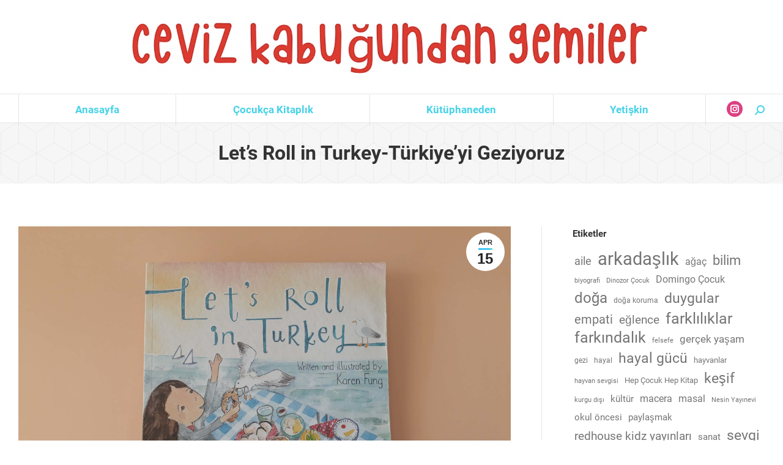

--- FILE ---
content_type: text/html; charset=UTF-8
request_url: https://cevizkabugundangemiler.com/kategorilendirilmemis/lets-roll-in-turkey-turkiyeyi-geziyoruz/
body_size: 18844
content:
<!DOCTYPE html> 
<html lang="en-US" class="no-js"> 
<head>
<meta charset="UTF-8" />
<link rel="preload" href="https://cevizkabugundangemiler.com/wp-content/cache/fvm/min/1732868416-css5b549c55812c109373f23a90df50ce7cb3d1d03a895c84eb4227aef74d286.css" as="style" media="all" /> 
<link rel="preload" href="https://cevizkabugundangemiler.com/wp-content/cache/fvm/min/1732868416-cssb9a599c3abad570e9ca9b78b9b7e5862996ef55d45973fe4a341aa3750f23.css" as="style" media="all" /> 
<link rel="preload" href="https://cevizkabugundangemiler.com/wp-content/cache/fvm/min/1732868416-cssa8bfcb0e2f668c889fe54d08304ea5ac2785090d85fb0d19c1ac6aacb07fb.css" as="style" media="all" /> 
<link rel="preload" href="https://cevizkabugundangemiler.com/wp-content/cache/fvm/min/1732868416-cssf1319f5c7b29200dc67f754e3d5428e2b38c7fbdc3dabb32c85e55e4798b3.css" as="style" media="all" /> 
<link rel="preload" href="https://cevizkabugundangemiler.com/wp-content/cache/fvm/min/1732868416-cssd36804fc69984ffa1620a2197ef90128f73639a214e962726cbfff6947e51.css" as="style" media="all" /> 
<link rel="preload" href="https://cevizkabugundangemiler.com/wp-content/cache/fvm/min/1732868416-css834402872939997da1a0ca5c00bf7d48c9f9443ca047ec0daf53e4675ea77.css" as="style" media="all" /> 
<link rel="preload" href="https://cevizkabugundangemiler.com/wp-content/cache/fvm/min/1732868416-css6fa9fd4dc482dfc2e7b52436daf9d4222a562c0ce34bed56c9e4bccd93f4f.css" as="style" media="all" /> 
<link rel="preload" href="https://cevizkabugundangemiler.com/wp-content/cache/fvm/min/1732868416-cssa0cb5d59a37e73d7509f82efb4c4baed7a0c62a2c2720e6cc3e84a630ee42.css" as="style" media="all" /> 
<link rel="preload" href="https://cevizkabugundangemiler.com/wp-content/cache/fvm/min/1732868416-css43583f0861c2735ba53b966ac8db0e77e4b47e9209e1c45e1f33c51bce0a2.css" as="style" media="all" /> 
<link rel="preload" href="https://cevizkabugundangemiler.com/wp-content/cache/fvm/min/1732868416-css4de2d1c967f972b91df4280c480ce649df61094a382fcf736d41133bbc223.css" as="style" media="all" /> 
<link rel="preload" href="https://cevizkabugundangemiler.com/wp-content/cache/fvm/min/1732868416-css24d2dd84540a1bb9ddfd747f6707fea060c0239187f0c6104d9fce65eb377.css" as="style" media="all" /> 
<link rel="preload" href="https://cevizkabugundangemiler.com/wp-content/cache/fvm/min/1732868416-csse7a91294bdd00d77d6ab5e9b51363a55155aa0ce8559085574ebaa757c5c4.css" as="style" media="all" /> 
<link rel="preload" href="https://cevizkabugundangemiler.com/wp-content/cache/fvm/min/1732868416-css0e27c66995814e5a0021bdb71a96c3de456dea12624ecd742225f800c8865.css" as="style" media="all" /> 
<link rel="preload" href="https://cevizkabugundangemiler.com/wp-content/cache/fvm/min/1732868416-css1c57c2b11c48267ea69b851a6ddecdaa125467f97810a3fb0e6090b1db6f4.css" as="style" media="all" /> 
<link rel="preload" href="https://cevizkabugundangemiler.com/wp-content/cache/fvm/min/1732868416-css6778da16adfb7a76349e00b23faba6c74150a40be31d542602ecf468e5eef.css" as="style" media="all" /> 
<link rel="preload" href="https://cevizkabugundangemiler.com/wp-content/cache/fvm/min/1732868416-csse33d2dae2b3ac9e210de3233df4b0a41ea5ad2f07448e671eb85ebf511dcb.css" as="style" media="all" />
<script data-cfasync="false">if(navigator.userAgent.match(/MSIE|Internet Explorer/i)||navigator.userAgent.match(/Trident\/7\..*?rv:11/i)){var href=document.location.href;if(!href.match(/[?&]iebrowser/)){if(href.indexOf("?")==-1){if(href.indexOf("#")==-1){document.location.href=href+"?iebrowser=1"}else{document.location.href=href.replace("#","?iebrowser=1#")}}else{if(href.indexOf("#")==-1){document.location.href=href+"&iebrowser=1"}else{document.location.href=href.replace("#","&iebrowser=1#")}}}}</script>
<script data-cfasync="false">class FVMLoader{constructor(e){this.triggerEvents=e,this.eventOptions={passive:!0},this.userEventListener=this.triggerListener.bind(this),this.delayedScripts={normal:[],async:[],defer:[]},this.allJQueries=[]}_addUserInteractionListener(e){this.triggerEvents.forEach(t=>window.addEventListener(t,e.userEventListener,e.eventOptions))}_removeUserInteractionListener(e){this.triggerEvents.forEach(t=>window.removeEventListener(t,e.userEventListener,e.eventOptions))}triggerListener(){this._removeUserInteractionListener(this),"loading"===document.readyState?document.addEventListener("DOMContentLoaded",this._loadEverythingNow.bind(this)):this._loadEverythingNow()}async _loadEverythingNow(){this._runAllDelayedCSS(),this._delayEventListeners(),this._delayJQueryReady(this),this._handleDocumentWrite(),this._registerAllDelayedScripts(),await this._loadScriptsFromList(this.delayedScripts.normal),await this._loadScriptsFromList(this.delayedScripts.defer),await this._loadScriptsFromList(this.delayedScripts.async),await this._triggerDOMContentLoaded(),await this._triggerWindowLoad(),window.dispatchEvent(new Event("wpr-allScriptsLoaded"))}_registerAllDelayedScripts(){document.querySelectorAll("script[type=fvmdelay]").forEach(e=>{e.hasAttribute("src")?e.hasAttribute("async")&&!1!==e.async?this.delayedScripts.async.push(e):e.hasAttribute("defer")&&!1!==e.defer||"module"===e.getAttribute("data-type")?this.delayedScripts.defer.push(e):this.delayedScripts.normal.push(e):this.delayedScripts.normal.push(e)})}_runAllDelayedCSS(){document.querySelectorAll("link[rel=fvmdelay]").forEach(e=>{e.setAttribute("rel","stylesheet")})}async _transformScript(e){return await this._requestAnimFrame(),new Promise(t=>{const n=document.createElement("script");let r;[...e.attributes].forEach(e=>{let t=e.nodeName;"type"!==t&&("data-type"===t&&(t="type",r=e.nodeValue),n.setAttribute(t,e.nodeValue))}),e.hasAttribute("src")?(n.addEventListener("load",t),n.addEventListener("error",t)):(n.text=e.text,t()),e.parentNode.replaceChild(n,e)})}async _loadScriptsFromList(e){const t=e.shift();return t?(await this._transformScript(t),this._loadScriptsFromList(e)):Promise.resolve()}_delayEventListeners(){let e={};function t(t,n){!function(t){function n(n){return e[t].eventsToRewrite.indexOf(n)>=0?"wpr-"+n:n}e[t]||(e[t]={originalFunctions:{add:t.addEventListener,remove:t.removeEventListener},eventsToRewrite:[]},t.addEventListener=function(){arguments[0]=n(arguments[0]),e[t].originalFunctions.add.apply(t,arguments)},t.removeEventListener=function(){arguments[0]=n(arguments[0]),e[t].originalFunctions.remove.apply(t,arguments)})}(t),e[t].eventsToRewrite.push(n)}function n(e,t){let n=e[t];Object.defineProperty(e,t,{get:()=>n||function(){},set(r){e["wpr"+t]=n=r}})}t(document,"DOMContentLoaded"),t(window,"DOMContentLoaded"),t(window,"load"),t(window,"pageshow"),t(document,"readystatechange"),n(document,"onreadystatechange"),n(window,"onload"),n(window,"onpageshow")}_delayJQueryReady(e){let t=window.jQuery;Object.defineProperty(window,"jQuery",{get:()=>t,set(n){if(n&&n.fn&&!e.allJQueries.includes(n)){n.fn.ready=n.fn.init.prototype.ready=function(t){e.domReadyFired?t.bind(document)(n):document.addEventListener("DOMContentLoaded2",()=>t.bind(document)(n))};const t=n.fn.on;n.fn.on=n.fn.init.prototype.on=function(){if(this[0]===window){function e(e){return e.split(" ").map(e=>"load"===e||0===e.indexOf("load.")?"wpr-jquery-load":e).join(" ")}"string"==typeof arguments[0]||arguments[0]instanceof String?arguments[0]=e(arguments[0]):"object"==typeof arguments[0]&&Object.keys(arguments[0]).forEach(t=>{delete Object.assign(arguments[0],{[e(t)]:arguments[0][t]})[t]})}return t.apply(this,arguments),this},e.allJQueries.push(n)}t=n}})}async _triggerDOMContentLoaded(){this.domReadyFired=!0,await this._requestAnimFrame(),document.dispatchEvent(new Event("DOMContentLoaded2")),await this._requestAnimFrame(),window.dispatchEvent(new Event("DOMContentLoaded2")),await this._requestAnimFrame(),document.dispatchEvent(new Event("wpr-readystatechange")),await this._requestAnimFrame(),document.wpronreadystatechange&&document.wpronreadystatechange()}async _triggerWindowLoad(){await this._requestAnimFrame(),window.dispatchEvent(new Event("wpr-load")),await this._requestAnimFrame(),window.wpronload&&window.wpronload(),await this._requestAnimFrame(),this.allJQueries.forEach(e=>e(window).trigger("wpr-jquery-load")),window.dispatchEvent(new Event("wpr-pageshow")),await this._requestAnimFrame(),window.wpronpageshow&&window.wpronpageshow()}_handleDocumentWrite(){const e=new Map;document.write=document.writeln=function(t){const n=document.currentScript,r=document.createRange(),i=n.parentElement;let a=e.get(n);void 0===a&&(a=n.nextSibling,e.set(n,a));const s=document.createDocumentFragment();r.setStart(s,0),s.appendChild(r.createContextualFragment(t)),i.insertBefore(s,a)}}async _requestAnimFrame(){return new Promise(e=>requestAnimationFrame(e))}static run(){const e=new FVMLoader(["keydown","mousemove","touchmove","touchstart","touchend","wheel"]);e._addUserInteractionListener(e)}}FVMLoader.run();</script>
<meta name="viewport" content="width=device-width, initial-scale=1, maximum-scale=1, user-scalable=0">
<meta name="theme-color" content="#00b3ef"/>
<meta name='robots' content='index, follow, max-image-preview:large, max-snippet:-1, max-video-preview:-1' /><title>Let&#039;s Roll in Turkey-Türkiye&#039;yi Geziyoruz - Ceviz Kabuğundan Gemiler</title>
<meta name="description" content="İstanbul&#039;da boğaza karşı kahvaltı, Dalyan&#039;da Karetta Karettalarla yüzmek, Denizli horozunu dinlemek, Efes&#039;te bir zaman yolculuğu yaparak Celcus Kütüphanesi" />
<link rel="canonical" href="https://cevizkabugundangemiler.com/kategorilendirilmemis/lets-roll-in-turkey-turkiyeyi-geziyoruz/" />
<meta property="og:locale" content="en_US" />
<meta property="og:type" content="article" />
<meta property="og:title" content="Let&#039;s Roll in Turkey-Türkiye&#039;yi Geziyoruz - Ceviz Kabuğundan Gemiler" />
<meta property="og:description" content="İstanbul&#039;da boğaza karşı kahvaltı, Dalyan&#039;da Karetta Karettalarla yüzmek, Denizli horozunu dinlemek, Efes&#039;te bir zaman yolculuğu yaparak Celcus Kütüphanesi" />
<meta property="og:url" content="https://cevizkabugundangemiler.com/kategorilendirilmemis/lets-roll-in-turkey-turkiyeyi-geziyoruz/" />
<meta property="og:site_name" content="Ceviz Kabuğundan Gemiler" />
<meta property="article:published_time" content="2020-04-15T19:35:27+00:00" />
<meta property="article:modified_time" content="2020-04-15T19:36:28+00:00" />
<meta property="og:image" content="https://cevizkabugundangemiler.com/wp-content/uploads/2020/04/20200414_155055-scaled.jpg" />
<meta property="og:image:width" content="2560" />
<meta property="og:image:height" content="1920" />
<meta property="og:image:type" content="image/jpeg" />
<meta name="author" content="Semra" />
<meta name="twitter:card" content="summary_large_image" />
<meta name="twitter:label1" content="Written by" />
<meta name="twitter:data1" content="Semra" />
<meta name="twitter:label2" content="Est. reading time" />
<meta name="twitter:data2" content="1 minute" />
<script type="application/ld+json" class="yoast-schema-graph">{"@context":"https://schema.org","@graph":[{"@type":"WebPage","@id":"https://cevizkabugundangemiler.com/kategorilendirilmemis/lets-roll-in-turkey-turkiyeyi-geziyoruz/","url":"https://cevizkabugundangemiler.com/kategorilendirilmemis/lets-roll-in-turkey-turkiyeyi-geziyoruz/","name":"Let's Roll in Turkey-Türkiye'yi Geziyoruz - Ceviz Kabuğundan Gemiler","isPartOf":{"@id":"http://cevizkabugundangemiler.com/#website"},"primaryImageOfPage":{"@id":"https://cevizkabugundangemiler.com/kategorilendirilmemis/lets-roll-in-turkey-turkiyeyi-geziyoruz/#primaryimage"},"image":{"@id":"https://cevizkabugundangemiler.com/kategorilendirilmemis/lets-roll-in-turkey-turkiyeyi-geziyoruz/#primaryimage"},"thumbnailUrl":"https://cevizkabugundangemiler.com/wp-content/uploads/2020/04/20200414_155055-scaled.jpg","datePublished":"2020-04-15T19:35:27+00:00","dateModified":"2020-04-15T19:36:28+00:00","author":{"@id":"http://cevizkabugundangemiler.com/#/schema/person/6bf1d02a4539bc77e63ff87111286540"},"description":"İstanbul'da boğaza karşı kahvaltı, Dalyan'da Karetta Karettalarla yüzmek, Denizli horozunu dinlemek, Efes'te bir zaman yolculuğu yaparak Celcus Kütüphanesi","breadcrumb":{"@id":"https://cevizkabugundangemiler.com/kategorilendirilmemis/lets-roll-in-turkey-turkiyeyi-geziyoruz/#breadcrumb"},"inLanguage":"en-US","potentialAction":[{"@type":"ReadAction","target":["https://cevizkabugundangemiler.com/kategorilendirilmemis/lets-roll-in-turkey-turkiyeyi-geziyoruz/"]}]},{"@type":"ImageObject","inLanguage":"en-US","@id":"https://cevizkabugundangemiler.com/kategorilendirilmemis/lets-roll-in-turkey-turkiyeyi-geziyoruz/#primaryimage","url":"https://cevizkabugundangemiler.com/wp-content/uploads/2020/04/20200414_155055-scaled.jpg","contentUrl":"https://cevizkabugundangemiler.com/wp-content/uploads/2020/04/20200414_155055-scaled.jpg","width":2560,"height":1920,"caption":"kitap yorum tavsiye"},{"@type":"BreadcrumbList","@id":"https://cevizkabugundangemiler.com/kategorilendirilmemis/lets-roll-in-turkey-turkiyeyi-geziyoruz/#breadcrumb","itemListElement":[{"@type":"ListItem","position":1,"name":"Home","item":"http://cevizkabugundangemiler.com/"},{"@type":"ListItem","position":2,"name":"Let&#8217;s Roll in Turkey-Türkiye&#8217;yi Geziyoruz"}]},{"@type":"WebSite","@id":"http://cevizkabugundangemiler.com/#website","url":"http://cevizkabugundangemiler.com/","name":"Ceviz Kabuğundan Gemiler","description":"Çocukça Kitaplık","potentialAction":[{"@type":"SearchAction","target":{"@type":"EntryPoint","urlTemplate":"http://cevizkabugundangemiler.com/?s={search_term_string}"},"query-input":{"@type":"PropertyValueSpecification","valueRequired":true,"valueName":"search_term_string"}}],"inLanguage":"en-US"},{"@type":"Person","@id":"http://cevizkabugundangemiler.com/#/schema/person/6bf1d02a4539bc77e63ff87111286540","name":"Semra","image":{"@type":"ImageObject","inLanguage":"en-US","@id":"http://cevizkabugundangemiler.com/#/schema/person/image/","url":"https://secure.gravatar.com/avatar/0c7fb8d764776623abdcaf853f02efb6?s=96&d=mm&r=g","contentUrl":"https://secure.gravatar.com/avatar/0c7fb8d764776623abdcaf853f02efb6?s=96&d=mm&r=g","caption":"Semra"}}]}</script>
<link rel="alternate" type="application/rss+xml" title="Ceviz Kabuğundan Gemiler &raquo; Feed" href="https://cevizkabugundangemiler.com/feed/" />
<link rel="alternate" type="application/rss+xml" title="Ceviz Kabuğundan Gemiler &raquo; Comments Feed" href="https://cevizkabugundangemiler.com/comments/feed/" />
<link rel="alternate" type="application/rss+xml" title="Ceviz Kabuğundan Gemiler &raquo; Let&#8217;s Roll in Turkey-Türkiye&#8217;yi Geziyoruz Comments Feed" href="https://cevizkabugundangemiler.com/kategorilendirilmemis/lets-roll-in-turkey-turkiyeyi-geziyoruz/feed/" />
<meta name="google-site-verification" content="fduCf4BJjMupxo9EdcArOgZU5iipNxBqV8jSXY2g68o" /> 
<link rel="profile" href="http://gmpg.org/xfn/11" /> 
<script type="text/javascript">
if (/Android|webOS|iPhone|iPad|iPod|BlackBerry|IEMobile|Opera Mini/i.test(navigator.userAgent)) {
var originalAddEventListener = EventTarget.prototype.addEventListener,
oldWidth = window.innerWidth;
EventTarget.prototype.addEventListener = function (eventName, eventHandler, useCapture) {
if (eventName === "resize") {
originalAddEventListener.call(this, eventName, function (event) {
if (oldWidth === window.innerWidth) {
return;
}
else if (oldWidth !== window.innerWidth) {
oldWidth = window.innerWidth;
}
if (eventHandler.handleEvent) {
eventHandler.handleEvent.call(this, event);
}
else {
eventHandler.call(this, event);
};
}, useCapture);
}
else {
originalAddEventListener.call(this, eventName, eventHandler, useCapture);
};
};
};
</script>
<style media="all">img:is([sizes="auto" i],[sizes^="auto," i]){contain-intrinsic-size:3000px 1500px}</style> 
<link rel='stylesheet' id='void-whmcse-css' href='https://cevizkabugundangemiler.com/wp-content/cache/fvm/min/1732868416-css5b549c55812c109373f23a90df50ce7cb3d1d03a895c84eb4227aef74d286.css' type='text/css' media='all' /> 
<link rel='stylesheet' id='wp-block-library-css' href='https://cevizkabugundangemiler.com/wp-content/cache/fvm/min/1732868416-cssb9a599c3abad570e9ca9b78b9b7e5862996ef55d45973fe4a341aa3750f23.css' type='text/css' media='all' /> 
<style id='wp-block-library-theme-inline-css' type='text/css' media="all">.wp-block-audio :where(figcaption){color:#555;font-size:13px;text-align:center}.is-dark-theme .wp-block-audio :where(figcaption){color:#ffffffa6}.wp-block-audio{margin:0 0 1em}.wp-block-code{border:1px solid #ccc;border-radius:4px;font-family:Menlo,Consolas,monaco,monospace;padding:.8em 1em}.wp-block-embed :where(figcaption){color:#555;font-size:13px;text-align:center}.is-dark-theme .wp-block-embed :where(figcaption){color:#ffffffa6}.wp-block-embed{margin:0 0 1em}.blocks-gallery-caption{color:#555;font-size:13px;text-align:center}.is-dark-theme .blocks-gallery-caption{color:#ffffffa6}:root :where(.wp-block-image figcaption){color:#555;font-size:13px;text-align:center}.is-dark-theme :root :where(.wp-block-image figcaption){color:#ffffffa6}.wp-block-image{margin:0 0 1em}.wp-block-pullquote{border-bottom:4px solid;border-top:4px solid;color:currentColor;margin-bottom:1.75em}.wp-block-pullquote cite,.wp-block-pullquote footer,.wp-block-pullquote__citation{color:currentColor;font-size:.8125em;font-style:normal;text-transform:uppercase}.wp-block-quote{border-left:.25em solid;margin:0 0 1.75em;padding-left:1em}.wp-block-quote cite,.wp-block-quote footer{color:currentColor;font-size:.8125em;font-style:normal;position:relative}.wp-block-quote:where(.has-text-align-right){border-left:none;border-right:.25em solid;padding-left:0;padding-right:1em}.wp-block-quote:where(.has-text-align-center){border:none;padding-left:0}.wp-block-quote.is-large,.wp-block-quote.is-style-large,.wp-block-quote:where(.is-style-plain){border:none}.wp-block-search .wp-block-search__label{font-weight:700}.wp-block-search__button{border:1px solid #ccc;padding:.375em .625em}:where(.wp-block-group.has-background){padding:1.25em 2.375em}.wp-block-separator.has-css-opacity{opacity:.4}.wp-block-separator{border:none;border-bottom:2px solid;margin-left:auto;margin-right:auto}.wp-block-separator.has-alpha-channel-opacity{opacity:1}.wp-block-separator:not(.is-style-wide):not(.is-style-dots){width:100px}.wp-block-separator.has-background:not(.is-style-dots){border-bottom:none;height:1px}.wp-block-separator.has-background:not(.is-style-wide):not(.is-style-dots){height:2px}.wp-block-table{margin:0 0 1em}.wp-block-table td,.wp-block-table th{word-break:normal}.wp-block-table :where(figcaption){color:#555;font-size:13px;text-align:center}.is-dark-theme .wp-block-table :where(figcaption){color:#ffffffa6}.wp-block-video :where(figcaption){color:#555;font-size:13px;text-align:center}.is-dark-theme .wp-block-video :where(figcaption){color:#ffffffa6}.wp-block-video{margin:0 0 1em}:root :where(.wp-block-template-part.has-background){margin-bottom:0;margin-top:0;padding:1.25em 2.375em}</style> 
<style id='classic-theme-styles-inline-css' type='text/css' media="all">/*! This file is auto-generated */ .wp-block-button__link{color:#fff;background-color:#32373c;border-radius:9999px;box-shadow:none;text-decoration:none;padding:calc(.667em + 2px) calc(1.333em + 2px);font-size:1.125em}.wp-block-file__button{background:#32373c;color:#fff;text-decoration:none}</style> 
<style id='global-styles-inline-css' type='text/css' media="all">:root{--wp--preset--aspect-ratio--square:1;--wp--preset--aspect-ratio--4-3:4/3;--wp--preset--aspect-ratio--3-4:3/4;--wp--preset--aspect-ratio--3-2:3/2;--wp--preset--aspect-ratio--2-3:2/3;--wp--preset--aspect-ratio--16-9:16/9;--wp--preset--aspect-ratio--9-16:9/16;--wp--preset--color--black:#000000;--wp--preset--color--cyan-bluish-gray:#abb8c3;--wp--preset--color--white:#FFF;--wp--preset--color--pale-pink:#f78da7;--wp--preset--color--vivid-red:#cf2e2e;--wp--preset--color--luminous-vivid-orange:#ff6900;--wp--preset--color--luminous-vivid-amber:#fcb900;--wp--preset--color--light-green-cyan:#7bdcb5;--wp--preset--color--vivid-green-cyan:#00d084;--wp--preset--color--pale-cyan-blue:#8ed1fc;--wp--preset--color--vivid-cyan-blue:#0693e3;--wp--preset--color--vivid-purple:#9b51e0;--wp--preset--color--accent:#00b3ef;--wp--preset--color--dark-gray:#111;--wp--preset--color--light-gray:#767676;--wp--preset--gradient--vivid-cyan-blue-to-vivid-purple:linear-gradient(135deg,rgba(6,147,227,1) 0%,rgb(155,81,224) 100%);--wp--preset--gradient--light-green-cyan-to-vivid-green-cyan:linear-gradient(135deg,rgb(122,220,180) 0%,rgb(0,208,130) 100%);--wp--preset--gradient--luminous-vivid-amber-to-luminous-vivid-orange:linear-gradient(135deg,rgba(252,185,0,1) 0%,rgba(255,105,0,1) 100%);--wp--preset--gradient--luminous-vivid-orange-to-vivid-red:linear-gradient(135deg,rgba(255,105,0,1) 0%,rgb(207,46,46) 100%);--wp--preset--gradient--very-light-gray-to-cyan-bluish-gray:linear-gradient(135deg,rgb(238,238,238) 0%,rgb(169,184,195) 100%);--wp--preset--gradient--cool-to-warm-spectrum:linear-gradient(135deg,rgb(74,234,220) 0%,rgb(151,120,209) 20%,rgb(207,42,186) 40%,rgb(238,44,130) 60%,rgb(251,105,98) 80%,rgb(254,248,76) 100%);--wp--preset--gradient--blush-light-purple:linear-gradient(135deg,rgb(255,206,236) 0%,rgb(152,150,240) 100%);--wp--preset--gradient--blush-bordeaux:linear-gradient(135deg,rgb(254,205,165) 0%,rgb(254,45,45) 50%,rgb(107,0,62) 100%);--wp--preset--gradient--luminous-dusk:linear-gradient(135deg,rgb(255,203,112) 0%,rgb(199,81,192) 50%,rgb(65,88,208) 100%);--wp--preset--gradient--pale-ocean:linear-gradient(135deg,rgb(255,245,203) 0%,rgb(182,227,212) 50%,rgb(51,167,181) 100%);--wp--preset--gradient--electric-grass:linear-gradient(135deg,rgb(202,248,128) 0%,rgb(113,206,126) 100%);--wp--preset--gradient--midnight:linear-gradient(135deg,rgb(2,3,129) 0%,rgb(40,116,252) 100%);--wp--preset--font-size--small:13px;--wp--preset--font-size--medium:20px;--wp--preset--font-size--large:36px;--wp--preset--font-size--x-large:42px;--wp--preset--spacing--20:0.44rem;--wp--preset--spacing--30:0.67rem;--wp--preset--spacing--40:1rem;--wp--preset--spacing--50:1.5rem;--wp--preset--spacing--60:2.25rem;--wp--preset--spacing--70:3.38rem;--wp--preset--spacing--80:5.06rem;--wp--preset--shadow--natural:6px 6px 9px rgba(0, 0, 0, 0.2);--wp--preset--shadow--deep:12px 12px 50px rgba(0, 0, 0, 0.4);--wp--preset--shadow--sharp:6px 6px 0px rgba(0, 0, 0, 0.2);--wp--preset--shadow--outlined:6px 6px 0px -3px rgba(255, 255, 255, 1), 6px 6px rgba(0, 0, 0, 1);--wp--preset--shadow--crisp:6px 6px 0px rgba(0, 0, 0, 1)}:where(.is-layout-flex){gap:.5em}:where(.is-layout-grid){gap:.5em}body .is-layout-flex{display:flex}.is-layout-flex{flex-wrap:wrap;align-items:center}.is-layout-flex>:is(*,div){margin:0}body .is-layout-grid{display:grid}.is-layout-grid>:is(*,div){margin:0}:where(.wp-block-columns.is-layout-flex){gap:2em}:where(.wp-block-columns.is-layout-grid){gap:2em}:where(.wp-block-post-template.is-layout-flex){gap:1.25em}:where(.wp-block-post-template.is-layout-grid){gap:1.25em}.has-black-color{color:var(--wp--preset--color--black)!important}.has-cyan-bluish-gray-color{color:var(--wp--preset--color--cyan-bluish-gray)!important}.has-white-color{color:var(--wp--preset--color--white)!important}.has-pale-pink-color{color:var(--wp--preset--color--pale-pink)!important}.has-vivid-red-color{color:var(--wp--preset--color--vivid-red)!important}.has-luminous-vivid-orange-color{color:var(--wp--preset--color--luminous-vivid-orange)!important}.has-luminous-vivid-amber-color{color:var(--wp--preset--color--luminous-vivid-amber)!important}.has-light-green-cyan-color{color:var(--wp--preset--color--light-green-cyan)!important}.has-vivid-green-cyan-color{color:var(--wp--preset--color--vivid-green-cyan)!important}.has-pale-cyan-blue-color{color:var(--wp--preset--color--pale-cyan-blue)!important}.has-vivid-cyan-blue-color{color:var(--wp--preset--color--vivid-cyan-blue)!important}.has-vivid-purple-color{color:var(--wp--preset--color--vivid-purple)!important}.has-black-background-color{background-color:var(--wp--preset--color--black)!important}.has-cyan-bluish-gray-background-color{background-color:var(--wp--preset--color--cyan-bluish-gray)!important}.has-white-background-color{background-color:var(--wp--preset--color--white)!important}.has-pale-pink-background-color{background-color:var(--wp--preset--color--pale-pink)!important}.has-vivid-red-background-color{background-color:var(--wp--preset--color--vivid-red)!important}.has-luminous-vivid-orange-background-color{background-color:var(--wp--preset--color--luminous-vivid-orange)!important}.has-luminous-vivid-amber-background-color{background-color:var(--wp--preset--color--luminous-vivid-amber)!important}.has-light-green-cyan-background-color{background-color:var(--wp--preset--color--light-green-cyan)!important}.has-vivid-green-cyan-background-color{background-color:var(--wp--preset--color--vivid-green-cyan)!important}.has-pale-cyan-blue-background-color{background-color:var(--wp--preset--color--pale-cyan-blue)!important}.has-vivid-cyan-blue-background-color{background-color:var(--wp--preset--color--vivid-cyan-blue)!important}.has-vivid-purple-background-color{background-color:var(--wp--preset--color--vivid-purple)!important}.has-black-border-color{border-color:var(--wp--preset--color--black)!important}.has-cyan-bluish-gray-border-color{border-color:var(--wp--preset--color--cyan-bluish-gray)!important}.has-white-border-color{border-color:var(--wp--preset--color--white)!important}.has-pale-pink-border-color{border-color:var(--wp--preset--color--pale-pink)!important}.has-vivid-red-border-color{border-color:var(--wp--preset--color--vivid-red)!important}.has-luminous-vivid-orange-border-color{border-color:var(--wp--preset--color--luminous-vivid-orange)!important}.has-luminous-vivid-amber-border-color{border-color:var(--wp--preset--color--luminous-vivid-amber)!important}.has-light-green-cyan-border-color{border-color:var(--wp--preset--color--light-green-cyan)!important}.has-vivid-green-cyan-border-color{border-color:var(--wp--preset--color--vivid-green-cyan)!important}.has-pale-cyan-blue-border-color{border-color:var(--wp--preset--color--pale-cyan-blue)!important}.has-vivid-cyan-blue-border-color{border-color:var(--wp--preset--color--vivid-cyan-blue)!important}.has-vivid-purple-border-color{border-color:var(--wp--preset--color--vivid-purple)!important}.has-vivid-cyan-blue-to-vivid-purple-gradient-background{background:var(--wp--preset--gradient--vivid-cyan-blue-to-vivid-purple)!important}.has-light-green-cyan-to-vivid-green-cyan-gradient-background{background:var(--wp--preset--gradient--light-green-cyan-to-vivid-green-cyan)!important}.has-luminous-vivid-amber-to-luminous-vivid-orange-gradient-background{background:var(--wp--preset--gradient--luminous-vivid-amber-to-luminous-vivid-orange)!important}.has-luminous-vivid-orange-to-vivid-red-gradient-background{background:var(--wp--preset--gradient--luminous-vivid-orange-to-vivid-red)!important}.has-very-light-gray-to-cyan-bluish-gray-gradient-background{background:var(--wp--preset--gradient--very-light-gray-to-cyan-bluish-gray)!important}.has-cool-to-warm-spectrum-gradient-background{background:var(--wp--preset--gradient--cool-to-warm-spectrum)!important}.has-blush-light-purple-gradient-background{background:var(--wp--preset--gradient--blush-light-purple)!important}.has-blush-bordeaux-gradient-background{background:var(--wp--preset--gradient--blush-bordeaux)!important}.has-luminous-dusk-gradient-background{background:var(--wp--preset--gradient--luminous-dusk)!important}.has-pale-ocean-gradient-background{background:var(--wp--preset--gradient--pale-ocean)!important}.has-electric-grass-gradient-background{background:var(--wp--preset--gradient--electric-grass)!important}.has-midnight-gradient-background{background:var(--wp--preset--gradient--midnight)!important}.has-small-font-size{font-size:var(--wp--preset--font-size--small)!important}.has-medium-font-size{font-size:var(--wp--preset--font-size--medium)!important}.has-large-font-size{font-size:var(--wp--preset--font-size--large)!important}.has-x-large-font-size{font-size:var(--wp--preset--font-size--x-large)!important}:where(.wp-block-post-template.is-layout-flex){gap:1.25em}:where(.wp-block-post-template.is-layout-grid){gap:1.25em}:where(.wp-block-columns.is-layout-flex){gap:2em}:where(.wp-block-columns.is-layout-grid){gap:2em}:root :where(.wp-block-pullquote){font-size:1.5em;line-height:1.6}</style> 
<link rel='stylesheet' id='give-styles-css' href='https://cevizkabugundangemiler.com/wp-content/cache/fvm/min/1732868416-cssa8bfcb0e2f668c889fe54d08304ea5ac2785090d85fb0d19c1ac6aacb07fb.css' type='text/css' media='all' /> 
<link rel='stylesheet' id='give-donation-summary-style-frontend-css' href='https://cevizkabugundangemiler.com/wp-content/cache/fvm/min/1732868416-cssf1319f5c7b29200dc67f754e3d5428e2b38c7fbdc3dabb32c85e55e4798b3.css' type='text/css' media='all' /> 
<link rel='stylesheet' id='dt-web-fonts-css' href='https://cevizkabugundangemiler.com/wp-content/cache/fvm/min/1732868416-cssd36804fc69984ffa1620a2197ef90128f73639a214e962726cbfff6947e51.css' type='text/css' media='all' /> 
<link rel='stylesheet' id='dt-main-css' href='https://cevizkabugundangemiler.com/wp-content/cache/fvm/min/1732868416-css834402872939997da1a0ca5c00bf7d48c9f9443ca047ec0daf53e4675ea77.css' type='text/css' media='all' /> 
<link rel='stylesheet' id='the7-font-css' href='https://cevizkabugundangemiler.com/wp-content/cache/fvm/min/1732868416-css6fa9fd4dc482dfc2e7b52436daf9d4222a562c0ce34bed56c9e4bccd93f4f.css' type='text/css' media='all' /> 
<link rel='stylesheet' id='the7-awesome-fonts-css' href='https://cevizkabugundangemiler.com/wp-content/cache/fvm/min/1732868416-cssa0cb5d59a37e73d7509f82efb4c4baed7a0c62a2c2720e6cc3e84a630ee42.css' type='text/css' media='all' /> 
<link rel='stylesheet' id='the7-awesome-fonts-back-css' href='https://cevizkabugundangemiler.com/wp-content/cache/fvm/min/1732868416-css43583f0861c2735ba53b966ac8db0e77e4b47e9209e1c45e1f33c51bce0a2.css' type='text/css' media='all' /> 
<link rel='stylesheet' id='the7-custom-scrollbar-css' href='https://cevizkabugundangemiler.com/wp-content/cache/fvm/min/1732868416-css4de2d1c967f972b91df4280c480ce649df61094a382fcf736d41133bbc223.css' type='text/css' media='all' /> 
<link rel='stylesheet' id='the7-wpbakery-css' href='https://cevizkabugundangemiler.com/wp-content/cache/fvm/min/1732868416-css24d2dd84540a1bb9ddfd747f6707fea060c0239187f0c6104d9fce65eb377.css' type='text/css' media='all' /> 
<link rel='stylesheet' id='the7-css-vars-css' href='https://cevizkabugundangemiler.com/wp-content/cache/fvm/min/1732868416-csse7a91294bdd00d77d6ab5e9b51363a55155aa0ce8559085574ebaa757c5c4.css' type='text/css' media='all' /> 
<link rel='stylesheet' id='dt-custom-css' href='https://cevizkabugundangemiler.com/wp-content/cache/fvm/min/1732868416-css0e27c66995814e5a0021bdb71a96c3de456dea12624ecd742225f800c8865.css' type='text/css' media='all' /> 
<link rel='stylesheet' id='dt-media-css' href='https://cevizkabugundangemiler.com/wp-content/cache/fvm/min/1732868416-css1c57c2b11c48267ea69b851a6ddecdaa125467f97810a3fb0e6090b1db6f4.css' type='text/css' media='all' /> 
<link rel='stylesheet' id='the7-mega-menu-css' href='https://cevizkabugundangemiler.com/wp-content/cache/fvm/min/1732868416-css6778da16adfb7a76349e00b23faba6c74150a40be31d542602ecf468e5eef.css' type='text/css' media='all' /> 
<link rel='stylesheet' id='style-css' href='https://cevizkabugundangemiler.com/wp-content/cache/fvm/min/1732868416-csse33d2dae2b3ac9e210de3233df4b0a41ea5ad2f07448e671eb85ebf511dcb.css' type='text/css' media='all' /> 
<script type="text/javascript" src="https://cevizkabugundangemiler.com/wp-includes/js/jquery/jquery.min.js?ver=3.7.1" id="jquery-core-js"></script>
<script type="text/javascript" src="https://cevizkabugundangemiler.com/wp-includes/js/jquery/jquery-migrate.min.js?ver=3.4.1" id="jquery-migrate-js"></script>
<script type="text/javascript" src="https://cevizkabugundangemiler.com/wp-includes/js/dist/hooks.min.js?ver=4d63a3d491d11ffd8ac6" id="wp-hooks-js"></script>
<script type="text/javascript" src="https://cevizkabugundangemiler.com/wp-includes/js/dist/i18n.min.js?ver=5e580eb46a90c2b997e6" id="wp-i18n-js"></script>
<script type="text/javascript" id="wp-i18n-js-after">
/* <![CDATA[ */
wp.i18n.setLocaleData( { 'text direction\u0004ltr': [ 'ltr' ] } );
/* ]]> */
</script>
<script type="text/javascript" id="give-js-extra">
/* <![CDATA[ */
var give_global_vars = {"ajaxurl":"https:\/\/cevizkabugundangemiler.com\/wp-admin\/admin-ajax.php","checkout_nonce":"fb9d09c127","currency":"USD","currency_sign":"$","currency_pos":"before","thousands_separator":",","decimal_separator":".","no_gateway":"Please select a payment method.","bad_minimum":"The minimum custom donation amount for this form is","bad_maximum":"The maximum custom donation amount for this form is","general_loading":"Loading...","purchase_loading":"Please Wait...","textForOverlayScreen":"<h3>Processing...<\/h3><p>This will only take a second!<\/p>","number_decimals":"2","is_test_mode":"1","give_version":"3.17.1","magnific_options":{"main_class":"give-modal","close_on_bg_click":false},"form_translation":{"payment-mode":"Please select payment mode.","give_first":"Please enter your first name.","give_last":"Please enter your last name.","give_email":"Please enter a valid email address.","give_user_login":"Invalid email address or username.","give_user_pass":"Enter a password.","give_user_pass_confirm":"Enter the password confirmation.","give_agree_to_terms":"You must agree to the terms and conditions."},"confirm_email_sent_message":"Please check your email and click on the link to access your complete donation history.","ajax_vars":{"ajaxurl":"https:\/\/cevizkabugundangemiler.com\/wp-admin\/admin-ajax.php","ajaxNonce":"10e21c60b6","loading":"Loading","select_option":"Please select an option","default_gateway":"manual","permalinks":"1","number_decimals":2},"cookie_hash":"e951d9463038f09f5f56e7a5a32076a2","session_nonce_cookie_name":"wp-give_session_reset_nonce_e951d9463038f09f5f56e7a5a32076a2","session_cookie_name":"wp-give_session_e951d9463038f09f5f56e7a5a32076a2","delete_session_nonce_cookie":"0"};
var giveApiSettings = {"root":"https:\/\/cevizkabugundangemiler.com\/wp-json\/give-api\/v2\/","rest_base":"give-api\/v2"};
/* ]]> */
</script>
<script type="text/javascript" src="https://cevizkabugundangemiler.com/wp-content/plugins/give/assets/dist/js/give.js?ver=551bf44de7d34e92" id="give-js"></script>
<script type="text/javascript" id="dt-above-fold-js-extra">
/* <![CDATA[ */
var dtLocal = {"themeUrl":"https:\/\/cevizkabugundangemiler.com\/wp-content\/themes\/dt-the7","passText":"To view this protected post, enter the password below:","moreButtonText":{"loading":"Loading...","loadMore":"Load more"},"postID":"16450","ajaxurl":"https:\/\/cevizkabugundangemiler.com\/wp-admin\/admin-ajax.php","REST":{"baseUrl":"https:\/\/cevizkabugundangemiler.com\/wp-json\/the7\/v1","endpoints":{"sendMail":"\/send-mail"}},"contactMessages":{"required":"One or more fields have an error. Please check and try again.","terms":"Please accept the privacy policy.","fillTheCaptchaError":"Please, fill the captcha."},"captchaSiteKey":"","ajaxNonce":"c10fb5ee01","pageData":"","themeSettings":{"smoothScroll":"off","lazyLoading":false,"accentColor":{"mode":"gradient","color":"#00b3ef"},"desktopHeader":{"height":200},"ToggleCaptionEnabled":"disabled","ToggleCaption":"Navigation","floatingHeader":{"showAfter":220,"showMenu":true,"height":80,"logo":{"showLogo":false,"html":"","url":"https:\/\/cevizkabugundangemiler.com\/"}},"topLine":{"floatingTopLine":{"logo":{"showLogo":false,"html":""}}},"mobileHeader":{"firstSwitchPoint":1100,"secondSwitchPoint":768,"firstSwitchPointHeight":60,"secondSwitchPointHeight":60,"mobileToggleCaptionEnabled":"disabled","mobileToggleCaption":"Menu"},"stickyMobileHeaderFirstSwitch":{"logo":{"html":"<img class=\" preload-me\" src=\"https:\/\/cevizkabugundangemiler.com\/wp-content\/uploads\/2020\/04\/Screen-Shot-2020-04-17-at-10.07.54-PM.png\" srcset=\"https:\/\/cevizkabugundangemiler.com\/wp-content\/uploads\/2020\/04\/Screen-Shot-2020-04-17-at-10.07.54-PM.png 875w, https:\/\/cevizkabugundangemiler.com\/wp-content\/uploads\/2019\/12\/ceviz-51.jpg 226w\" width=\"875\" height=\"128\"   sizes=\"875px\" alt=\"Ceviz Kabu\u011fundan Gemiler\" \/>"}},"stickyMobileHeaderSecondSwitch":{"logo":{"html":"<img class=\" preload-me\" src=\"https:\/\/cevizkabugundangemiler.com\/wp-content\/uploads\/2020\/04\/Screen-Shot-2020-04-17-at-10.07.54-PM.png\" srcset=\"https:\/\/cevizkabugundangemiler.com\/wp-content\/uploads\/2020\/04\/Screen-Shot-2020-04-17-at-10.07.54-PM.png 875w, https:\/\/cevizkabugundangemiler.com\/wp-content\/uploads\/2019\/12\/ceviz-51.jpg 226w\" width=\"875\" height=\"128\"   sizes=\"875px\" alt=\"Ceviz Kabu\u011fundan Gemiler\" \/>"}},"content":{"textColor":"#757575","headerColor":"#333333"},"sidebar":{"switchPoint":970},"boxedWidth":"1280px","stripes":{"stripe1":{"textColor":"#757575","headerColor":"#333333"},"stripe2":{"textColor":"#757575","headerColor":"#333333"},"stripe3":{"textColor":"#757575","headerColor":"#333333"}}},"VCMobileScreenWidth":"768"};
var dtShare = {"shareButtonText":{"facebook":"Share on Facebook","twitter":"Tweet","pinterest":"Pin it","linkedin":"Share on Linkedin","whatsapp":"Share on Whatsapp"},"overlayOpacity":"85"};
/* ]]> */
</script>
<script type="text/javascript" src="https://cevizkabugundangemiler.com/wp-content/themes/dt-the7/js/above-the-fold.min.js?ver=9.9.2" id="dt-above-fold-js"></script>
<script></script>
<script async src="https://www.googletagmanager.com/gtag/js?id=G-VW50SZH365"></script>
<script>
window.dataLayer = window.dataLayer || [];
function gtag(){dataLayer.push(arguments);}
gtag('js', new Date());
gtag('config', 'G-VW50SZH365');
</script>
<script async src="https://pagead2.googlesyndication.com/pagead/js/adsbygoogle.js?client=ca-pub-5659477111281528"
crossorigin="anonymous"></script>
<link rel="icon" href="https://cevizkabugundangemiler.com/wp-content/uploads/2024/11/cropped-IMG-20220601-WA0004-1-192x192.jpg" sizes="192x192" /> 
<noscript><style> .wpb_animate_when_almost_visible { opacity: 1; }</style></noscript>
<style id='the7-custom-inline-css' type='text/css' media="all">.page-title .breadcrumbs{background-color:rgba(0,0,0,.05)}.classic-header .branding .mini-widgets{margin:4px 0 0 0}.mobile-branding img{width:90px}</style> 
</head>
<body id="the7-body" class="post-template-default single single-post postid-16450 single-format-standard wp-embed-responsive give-test-mode give-page dt-responsive-on right-mobile-menu-close-icon ouside-menu-close-icon mobile-hamburger-close-bg-enable mobile-hamburger-close-bg-hover-enable fade-medium-mobile-menu-close-icon fade-small-menu-close-icon accent-gradient srcset-enabled btn-flat custom-btn-color custom-btn-hover-color phantom-sticky phantom-shadow-decoration phantom-logo-off sticky-mobile-header top-header first-switch-logo-left first-switch-menu-right second-switch-logo-left second-switch-menu-right right-mobile-menu layzr-loading-on popup-message-style dt-fa-compatibility the7-ver-9.9.2 wpb-js-composer js-comp-ver-7.8 vc_responsive"> <div id="page" > <a class="skip-link screen-reader-text" href="#content">Skip to content</a> <div class="masthead classic-header justify full-width-line logo-center widgets full-height dividers surround line-decoration shadow-mobile-header-decoration small-mobile-menu-icon dt-parent-menu-clickable show-sub-menu-on-hover" role="banner"> <div class="top-bar top-bar-empty top-bar-line-hide"> <div class="top-bar-bg" ></div> <div class="mini-widgets left-widgets"></div><div class="mini-widgets right-widgets"></div></div> <header class="header-bar"> <div class="branding"> <div id="site-title" class="assistive-text">Ceviz Kabuğundan Gemiler</div> <div id="site-description" class="assistive-text">Çocukça Kitaplık</div> <a class="" href="https://cevizkabugundangemiler.com/"><img class="preload-me" src="https://cevizkabugundangemiler.com/wp-content/uploads/2020/04/Screen-Shot-2020-04-17-at-10.07.54-PM.png" srcset="https://cevizkabugundangemiler.com/wp-content/uploads/2020/04/Screen-Shot-2020-04-17-at-10.07.54-PM.png 875w, https://cevizkabugundangemiler.com/wp-content/uploads/2019/12/ceviz-51.jpg 226w" width="875" height="128" sizes="875px" alt="Ceviz Kabuğundan Gemiler" /></a><div class="mini-widgets"></div><div class="mini-widgets"></div></div> <nav class="navigation"> <ul id="primary-menu" class="main-nav bg-outline-decoration hover-bg-decoration hover-line-decoration active-bg-decoration active-line-decoration gradient-hover" role="menubar"><li class="menu-item menu-item-type-post_type menu-item-object-page menu-item-home menu-item-15077 first" role="presentation"><a href='https://cevizkabugundangemiler.com/' data-level='1' role="menuitem"><span class="menu-item-text"><span class="menu-text">Anasayfa</span></span></a></li> <li class="menu-item menu-item-type-custom menu-item-object-custom menu-item-has-children menu-item-15299 has-children" role="presentation"><a href='##' data-level='1' role="menuitem"><span class="menu-item-text"><span class="menu-text">Çocukça Kitaplık</span></span></a><ul class="sub-nav gradient-hover level-arrows-on" role="menubar"><li class="menu-item menu-item-type-custom menu-item-object-custom menu-item-has-children menu-item-15070 first has-children" role="presentation"><a href='#' data-level='2' role="menuitem"><span class="menu-item-text"><span class="menu-text">Yaş</span></span></a><ul class="sub-nav gradient-hover level-arrows-on" role="menubar"><li class="menu-item menu-item-type-post_type menu-item-object-page menu-item-17935 first" role="presentation"><a href='https://cevizkabugundangemiler.com/bebek-kitaplari/' data-level='3' role="menuitem"><span class="menu-item-text"><span class="menu-text">Bebek Kitapları</span></span></a></li> <li class="menu-item menu-item-type-post_type menu-item-object-page menu-item-15260" role="presentation"><a href='https://cevizkabugundangemiler.com/yas-okul-oncesi-kitaplari/' data-level='3' role="menuitem"><span class="menu-item-text"><span class="menu-text">Okul Öncesi Kitapları</span></span></a></li> <li class="menu-item menu-item-type-post_type menu-item-object-page menu-item-15261" role="presentation"><a href='https://cevizkabugundangemiler.com/yas-ilk-okuma/' data-level='3' role="menuitem"><span class="menu-item-text"><span class="menu-text">İlk Okuma</span></span></a></li> <li class="menu-item menu-item-type-post_type menu-item-object-page menu-item-15262" role="presentation"><a href='https://cevizkabugundangemiler.com/yas-7-12-yas/' data-level='3' role="menuitem"><span class="menu-item-text"><span class="menu-text">7+ Yaş</span></span></a></li> <li class="menu-item menu-item-type-post_type menu-item-object-page menu-item-17928" role="presentation"><a href='https://cevizkabugundangemiler.com/7-yas/' data-level='3' role="menuitem"><span class="menu-item-text"><span class="menu-text">9+ Yaş</span></span></a></li> <li class="menu-item menu-item-type-post_type menu-item-object-page menu-item-15263" role="presentation"><a href='https://cevizkabugundangemiler.com/yas-12-yas/' data-level='3' role="menuitem"><span class="menu-item-text"><span class="menu-text">12+ Yaş</span></span></a></li> <li class="menu-item menu-item-type-post_type menu-item-object-page menu-item-17934" role="presentation"><a href='https://cevizkabugundangemiler.com/yassiz-kitaplar/' data-level='3' role="menuitem"><span class="menu-item-text"><span class="menu-text">Yaşsız Kitaplar</span></span></a></li> </ul></li> <li class="menu-item menu-item-type-custom menu-item-object-custom menu-item-has-children menu-item-15071 has-children" role="presentation"><a href='##' data-level='2' role="menuitem"><span class="menu-item-text"><span class="menu-text">Tür</span></span></a><ul class="sub-nav gradient-hover level-arrows-on" role="menubar"><li class="menu-item menu-item-type-post_type menu-item-object-page menu-item-15279 first" role="presentation"><a href='https://cevizkabugundangemiler.com/tur-hikaye/' data-level='3' role="menuitem"><span class="menu-item-text"><span class="menu-text">Hikâye</span></span></a></li> <li class="menu-item menu-item-type-post_type menu-item-object-page menu-item-15282" role="presentation"><a href='https://cevizkabugundangemiler.com/tur-masal/' data-level='3' role="menuitem"><span class="menu-item-text"><span class="menu-text">Masal</span></span></a></li> <li class="menu-item menu-item-type-post_type menu-item-object-page menu-item-15283" role="presentation"><a href='https://cevizkabugundangemiler.com/tur-roman/' data-level='3' role="menuitem"><span class="menu-item-text"><span class="menu-text">Roman</span></span></a></li> <li class="menu-item menu-item-type-post_type menu-item-object-page menu-item-15278" role="presentation"><a href='https://cevizkabugundangemiler.com/tur-gercek-yasam/' data-level='3' role="menuitem"><span class="menu-item-text"><span class="menu-text">Gerçek Yaşam</span></span></a></li> <li class="menu-item menu-item-type-post_type menu-item-object-page menu-item-15277" role="presentation"><a href='https://cevizkabugundangemiler.com/tur-fantastik/' data-level='3' role="menuitem"><span class="menu-item-text"><span class="menu-text">Fantastik</span></span></a></li> <li class="menu-item menu-item-type-post_type menu-item-object-page menu-item-15276" role="presentation"><a href='https://cevizkabugundangemiler.com/tur-etkinlik-kitaplari/' data-level='3' role="menuitem"><span class="menu-item-text"><span class="menu-text">Etkinlik Kitapları</span></span></a></li> <li class="menu-item menu-item-type-post_type menu-item-object-page menu-item-15275" role="presentation"><a href='https://cevizkabugundangemiler.com/tur-egitici/' data-level='3' role="menuitem"><span class="menu-item-text"><span class="menu-text">Eğitici</span></span></a></li> <li class="menu-item menu-item-type-post_type menu-item-object-page menu-item-15290" role="presentation"><a href='https://cevizkabugundangemiler.com/tur-sessiz-kitap/' data-level='3' role="menuitem"><span class="menu-item-text"><span class="menu-text">Sessiz Kitap</span></span></a></li> <li class="menu-item menu-item-type-post_type menu-item-object-page menu-item-15280" role="presentation"><a href='https://cevizkabugundangemiler.com/tur-ingilizce-cocuk-kitaplari/' data-level='3' role="menuitem"><span class="menu-item-text"><span class="menu-text">İngilizce Çocuk Kitapları</span></span></a></li> <li class="menu-item menu-item-type-post_type menu-item-object-page menu-item-15281" role="presentation"><a href='https://cevizkabugundangemiler.com/tur-cocuk-ve-farkindalik/' data-level='3' role="menuitem"><span class="menu-item-text"><span class="menu-text">Çocuk ve Farkındalık</span></span></a></li> <li class="menu-item menu-item-type-post_type menu-item-object-page menu-item-15272" role="presentation"><a href='https://cevizkabugundangemiler.com/tur-cocuk-ve-felsefe/' data-level='3' role="menuitem"><span class="menu-item-text"><span class="menu-text">Çocuk ve Felsefe</span></span></a></li> <li class="menu-item menu-item-type-post_type menu-item-object-page menu-item-15274" role="presentation"><a href='https://cevizkabugundangemiler.com/tur-cocuk-ve-sanat/' data-level='3' role="menuitem"><span class="menu-item-text"><span class="menu-text">Çocuk ve Sanat</span></span></a></li> <li class="menu-item menu-item-type-post_type menu-item-object-page menu-item-15270" role="presentation"><a href='https://cevizkabugundangemiler.com/tur-cocuk-ve-bilim/' data-level='3' role="menuitem"><span class="menu-item-text"><span class="menu-text">Çocuk ve Bilim</span></span></a></li> <li class="menu-item menu-item-type-post_type menu-item-object-page menu-item-15273" role="presentation"><a href='https://cevizkabugundangemiler.com/tur-cocuk-ve-kultur/' data-level='3' role="menuitem"><span class="menu-item-text"><span class="menu-text">Çocuk ve Kültür</span></span></a></li> <li class="menu-item menu-item-type-post_type menu-item-object-page menu-item-15271" role="presentation"><a href='https://cevizkabugundangemiler.com/tur-cocuk-ve-doga/' data-level='3' role="menuitem"><span class="menu-item-text"><span class="menu-text">Çocuk ve Doğa</span></span></a></li> <li class="menu-item menu-item-type-post_type menu-item-object-page menu-item-17975" role="presentation"><a href='https://cevizkabugundangemiler.com/biyografi/' data-level='3' role="menuitem"><span class="menu-item-text"><span class="menu-text">Biyografi</span></span></a></li> <li class="menu-item menu-item-type-post_type menu-item-object-page menu-item-17974" role="presentation"><a href='https://cevizkabugundangemiler.com/mitoloji/' data-level='3' role="menuitem"><span class="menu-item-text"><span class="menu-text">Mitoloji</span></span></a></li> <li class="menu-item menu-item-type-post_type menu-item-object-page menu-item-17973" role="presentation"><a href='https://cevizkabugundangemiler.com/cizgi-roman/' data-level='3' role="menuitem"><span class="menu-item-text"><span class="menu-text">Çizgi Roman</span></span></a></li> <li class="menu-item menu-item-type-post_type menu-item-object-page menu-item-17972" role="presentation"><a href='https://cevizkabugundangemiler.com/kurgu-disi/' data-level='3' role="menuitem"><span class="menu-item-text"><span class="menu-text">Kurgu Dışı</span></span></a></li> <li class="menu-item menu-item-type-post_type menu-item-object-page menu-item-17971" role="presentation"><a href='https://cevizkabugundangemiler.com/egitici-kitaplar/' data-level='3' role="menuitem"><span class="menu-item-text"><span class="menu-text">Eğitici Kitaplar</span></span></a></li> <li class="menu-item menu-item-type-taxonomy menu-item-object-category menu-item-18150" role="presentation"><a href='https://cevizkabugundangemiler.com/category/tur/seri-kitaplar/' data-level='3' role="menuitem"><span class="menu-item-text"><span class="menu-text">Seri Kitaplar</span></span></a></li> <li class="menu-item menu-item-type-post_type menu-item-object-page menu-item-17970" role="presentation"><a href='https://cevizkabugundangemiler.com/sozsuz-kitaplar/' data-level='3' role="menuitem"><span class="menu-item-text"><span class="menu-text">Sözsüz Kitaplar</span></span></a></li> <li class="menu-item menu-item-type-post_type menu-item-object-page menu-item-17969" role="presentation"><a href='https://cevizkabugundangemiler.com/siir/' data-level='3' role="menuitem"><span class="menu-item-text"><span class="menu-text">Şiir</span></span></a></li> </ul></li> <li class="menu-item menu-item-type-post_type menu-item-object-page menu-item-15341" role="presentation"><a href='https://cevizkabugundangemiler.com/konu/' data-level='2' role="menuitem"><span class="menu-item-text"><span class="menu-text">Konu</span></span></a></li> <li class="menu-item menu-item-type-post_type menu-item-object-page menu-item-15477" role="presentation"><a href='https://cevizkabugundangemiler.com/anne-ogul/' data-level='2' role="menuitem"><span class="menu-item-text"><span class="menu-text">Anne-Oğul Okumaları</span></span></a></li> </ul></li> <li class="menu-item menu-item-type-custom menu-item-object-custom menu-item-has-children menu-item-15073 has-children" role="presentation"><a href='##' data-level='1' role="menuitem"><span class="menu-item-text"><span class="menu-text">Kütüphaneden</span></span></a><ul class="sub-nav gradient-hover level-arrows-on" role="menubar"><li class="menu-item menu-item-type-post_type menu-item-object-page menu-item-15265 first" role="presentation"><a href='https://cevizkabugundangemiler.com/kutuphaneden-odunc-alinan/' data-level='2' role="menuitem"><span class="menu-item-text"><span class="menu-text">Ödünç Alınanlar</span></span></a></li> <li class="menu-item menu-item-type-post_type menu-item-object-page menu-item-15264" role="presentation"><a href='https://cevizkabugundangemiler.com/kutuphane-kitaplari-incelenen/' data-level='2' role="menuitem"><span class="menu-item-text"><span class="menu-text">Kütüphane Kitapları – İncelenen</span></span></a></li> </ul></li> <li class="menu-item menu-item-type-custom menu-item-object-custom menu-item-has-children menu-item-15074 has-children" role="presentation"><a href='##' data-level='1' role="menuitem"><span class="menu-item-text"><span class="menu-text">Yetişkin</span></span></a><ul class="sub-nav gradient-hover level-arrows-on" role="menubar"><li class="menu-item menu-item-type-post_type menu-item-object-page menu-item-15257 first" role="presentation"><a href='https://cevizkabugundangemiler.com/yetiskin-hikaye/' data-level='2' role="menuitem"><span class="menu-item-text"><span class="menu-text">Hikâye</span></span></a></li> <li class="menu-item menu-item-type-post_type menu-item-object-page menu-item-15255" role="presentation"><a href='https://cevizkabugundangemiler.com/yetiskin-masal/' data-level='2' role="menuitem"><span class="menu-item-text"><span class="menu-text">Masal</span></span></a></li> <li class="menu-item menu-item-type-post_type menu-item-object-page menu-item-15259" role="presentation"><a href='https://cevizkabugundangemiler.com/yetiskin-deneme/' data-level='2' role="menuitem"><span class="menu-item-text"><span class="menu-text">Deneme</span></span></a></li> <li class="menu-item menu-item-type-post_type menu-item-object-page menu-item-15254" role="presentation"><a href='https://cevizkabugundangemiler.com/yetiskin-roman/' data-level='2' role="menuitem"><span class="menu-item-text"><span class="menu-text">Roman</span></span></a></li> <li class="menu-item menu-item-type-post_type menu-item-object-page menu-item-15258" role="presentation"><a href='https://cevizkabugundangemiler.com/yetiskin-ebeveyn-gelisim/' data-level='2' role="menuitem"><span class="menu-item-text"><span class="menu-text">Ebeveyn Gelişim</span></span></a></li> </ul></li> </ul> <div class="mini-widgets"><div class="soc-ico show-on-desktop near-logo-first-switch in-menu-second-switch custom-bg disabled-border border-off hover-accent-bg hover-disabled-border hover-border-off"><a title="Instagram page opens in new window" href="https://www.instagram.com/cestanouss/" target="_blank" class="instagram"><span class="soc-font-icon"></span><span class="screen-reader-text">Instagram page opens in new window</span></a></div><div class="mini-search show-on-desktop near-logo-first-switch near-logo-second-switch popup-search custom-icon"><form class="searchform mini-widget-searchform" role="search" method="get" action="https://cevizkabugundangemiler.com/"> <div class="screen-reader-text">Search:</div> <a href="" class="submit text-disable"><i class="mw-icon the7-mw-icon-search-bold"></i></a> <div class="popup-search-wrap"> <input type="text" class="field searchform-s" name="s" value="" placeholder="Type and hit enter …" title="Search form"/> <a href="" class="search-icon"><i class="the7-mw-icon-search-bold"></i></a> </div> <input type="submit" class="assistive-text searchsubmit" value="Go!"/> </form> </div></div> </nav> </header> </div> <div class="dt-mobile-header mobile-menu-show-divider"> <div class="dt-close-mobile-menu-icon"><div class="close-line-wrap"><span class="close-line"></span><span class="close-line"></span><span class="close-line"></span></div></div> <ul id="mobile-menu" class="mobile-main-nav" role="menubar"> <li class="menu-item menu-item-type-post_type menu-item-object-page menu-item-home menu-item-15077 first" role="presentation"><a href='https://cevizkabugundangemiler.com/' data-level='1' role="menuitem"><span class="menu-item-text"><span class="menu-text">Anasayfa</span></span></a></li> <li class="menu-item menu-item-type-custom menu-item-object-custom menu-item-has-children menu-item-15299 has-children" role="presentation"><a href='##' data-level='1' role="menuitem"><span class="menu-item-text"><span class="menu-text">Çocukça Kitaplık</span></span></a><ul class="sub-nav gradient-hover level-arrows-on" role="menubar"><li class="menu-item menu-item-type-custom menu-item-object-custom menu-item-has-children menu-item-15070 first has-children" role="presentation"><a href='#' data-level='2' role="menuitem"><span class="menu-item-text"><span class="menu-text">Yaş</span></span></a><ul class="sub-nav gradient-hover level-arrows-on" role="menubar"><li class="menu-item menu-item-type-post_type menu-item-object-page menu-item-17935 first" role="presentation"><a href='https://cevizkabugundangemiler.com/bebek-kitaplari/' data-level='3' role="menuitem"><span class="menu-item-text"><span class="menu-text">Bebek Kitapları</span></span></a></li> <li class="menu-item menu-item-type-post_type menu-item-object-page menu-item-15260" role="presentation"><a href='https://cevizkabugundangemiler.com/yas-okul-oncesi-kitaplari/' data-level='3' role="menuitem"><span class="menu-item-text"><span class="menu-text">Okul Öncesi Kitapları</span></span></a></li> <li class="menu-item menu-item-type-post_type menu-item-object-page menu-item-15261" role="presentation"><a href='https://cevizkabugundangemiler.com/yas-ilk-okuma/' data-level='3' role="menuitem"><span class="menu-item-text"><span class="menu-text">İlk Okuma</span></span></a></li> <li class="menu-item menu-item-type-post_type menu-item-object-page menu-item-15262" role="presentation"><a href='https://cevizkabugundangemiler.com/yas-7-12-yas/' data-level='3' role="menuitem"><span class="menu-item-text"><span class="menu-text">7+ Yaş</span></span></a></li> <li class="menu-item menu-item-type-post_type menu-item-object-page menu-item-17928" role="presentation"><a href='https://cevizkabugundangemiler.com/7-yas/' data-level='3' role="menuitem"><span class="menu-item-text"><span class="menu-text">9+ Yaş</span></span></a></li> <li class="menu-item menu-item-type-post_type menu-item-object-page menu-item-15263" role="presentation"><a href='https://cevizkabugundangemiler.com/yas-12-yas/' data-level='3' role="menuitem"><span class="menu-item-text"><span class="menu-text">12+ Yaş</span></span></a></li> <li class="menu-item menu-item-type-post_type menu-item-object-page menu-item-17934" role="presentation"><a href='https://cevizkabugundangemiler.com/yassiz-kitaplar/' data-level='3' role="menuitem"><span class="menu-item-text"><span class="menu-text">Yaşsız Kitaplar</span></span></a></li> </ul></li> <li class="menu-item menu-item-type-custom menu-item-object-custom menu-item-has-children menu-item-15071 has-children" role="presentation"><a href='##' data-level='2' role="menuitem"><span class="menu-item-text"><span class="menu-text">Tür</span></span></a><ul class="sub-nav gradient-hover level-arrows-on" role="menubar"><li class="menu-item menu-item-type-post_type menu-item-object-page menu-item-15279 first" role="presentation"><a href='https://cevizkabugundangemiler.com/tur-hikaye/' data-level='3' role="menuitem"><span class="menu-item-text"><span class="menu-text">Hikâye</span></span></a></li> <li class="menu-item menu-item-type-post_type menu-item-object-page menu-item-15282" role="presentation"><a href='https://cevizkabugundangemiler.com/tur-masal/' data-level='3' role="menuitem"><span class="menu-item-text"><span class="menu-text">Masal</span></span></a></li> <li class="menu-item menu-item-type-post_type menu-item-object-page menu-item-15283" role="presentation"><a href='https://cevizkabugundangemiler.com/tur-roman/' data-level='3' role="menuitem"><span class="menu-item-text"><span class="menu-text">Roman</span></span></a></li> <li class="menu-item menu-item-type-post_type menu-item-object-page menu-item-15278" role="presentation"><a href='https://cevizkabugundangemiler.com/tur-gercek-yasam/' data-level='3' role="menuitem"><span class="menu-item-text"><span class="menu-text">Gerçek Yaşam</span></span></a></li> <li class="menu-item menu-item-type-post_type menu-item-object-page menu-item-15277" role="presentation"><a href='https://cevizkabugundangemiler.com/tur-fantastik/' data-level='3' role="menuitem"><span class="menu-item-text"><span class="menu-text">Fantastik</span></span></a></li> <li class="menu-item menu-item-type-post_type menu-item-object-page menu-item-15276" role="presentation"><a href='https://cevizkabugundangemiler.com/tur-etkinlik-kitaplari/' data-level='3' role="menuitem"><span class="menu-item-text"><span class="menu-text">Etkinlik Kitapları</span></span></a></li> <li class="menu-item menu-item-type-post_type menu-item-object-page menu-item-15275" role="presentation"><a href='https://cevizkabugundangemiler.com/tur-egitici/' data-level='3' role="menuitem"><span class="menu-item-text"><span class="menu-text">Eğitici</span></span></a></li> <li class="menu-item menu-item-type-post_type menu-item-object-page menu-item-15290" role="presentation"><a href='https://cevizkabugundangemiler.com/tur-sessiz-kitap/' data-level='3' role="menuitem"><span class="menu-item-text"><span class="menu-text">Sessiz Kitap</span></span></a></li> <li class="menu-item menu-item-type-post_type menu-item-object-page menu-item-15280" role="presentation"><a href='https://cevizkabugundangemiler.com/tur-ingilizce-cocuk-kitaplari/' data-level='3' role="menuitem"><span class="menu-item-text"><span class="menu-text">İngilizce Çocuk Kitapları</span></span></a></li> <li class="menu-item menu-item-type-post_type menu-item-object-page menu-item-15281" role="presentation"><a href='https://cevizkabugundangemiler.com/tur-cocuk-ve-farkindalik/' data-level='3' role="menuitem"><span class="menu-item-text"><span class="menu-text">Çocuk ve Farkındalık</span></span></a></li> <li class="menu-item menu-item-type-post_type menu-item-object-page menu-item-15272" role="presentation"><a href='https://cevizkabugundangemiler.com/tur-cocuk-ve-felsefe/' data-level='3' role="menuitem"><span class="menu-item-text"><span class="menu-text">Çocuk ve Felsefe</span></span></a></li> <li class="menu-item menu-item-type-post_type menu-item-object-page menu-item-15274" role="presentation"><a href='https://cevizkabugundangemiler.com/tur-cocuk-ve-sanat/' data-level='3' role="menuitem"><span class="menu-item-text"><span class="menu-text">Çocuk ve Sanat</span></span></a></li> <li class="menu-item menu-item-type-post_type menu-item-object-page menu-item-15270" role="presentation"><a href='https://cevizkabugundangemiler.com/tur-cocuk-ve-bilim/' data-level='3' role="menuitem"><span class="menu-item-text"><span class="menu-text">Çocuk ve Bilim</span></span></a></li> <li class="menu-item menu-item-type-post_type menu-item-object-page menu-item-15273" role="presentation"><a href='https://cevizkabugundangemiler.com/tur-cocuk-ve-kultur/' data-level='3' role="menuitem"><span class="menu-item-text"><span class="menu-text">Çocuk ve Kültür</span></span></a></li> <li class="menu-item menu-item-type-post_type menu-item-object-page menu-item-15271" role="presentation"><a href='https://cevizkabugundangemiler.com/tur-cocuk-ve-doga/' data-level='3' role="menuitem"><span class="menu-item-text"><span class="menu-text">Çocuk ve Doğa</span></span></a></li> <li class="menu-item menu-item-type-post_type menu-item-object-page menu-item-17975" role="presentation"><a href='https://cevizkabugundangemiler.com/biyografi/' data-level='3' role="menuitem"><span class="menu-item-text"><span class="menu-text">Biyografi</span></span></a></li> <li class="menu-item menu-item-type-post_type menu-item-object-page menu-item-17974" role="presentation"><a href='https://cevizkabugundangemiler.com/mitoloji/' data-level='3' role="menuitem"><span class="menu-item-text"><span class="menu-text">Mitoloji</span></span></a></li> <li class="menu-item menu-item-type-post_type menu-item-object-page menu-item-17973" role="presentation"><a href='https://cevizkabugundangemiler.com/cizgi-roman/' data-level='3' role="menuitem"><span class="menu-item-text"><span class="menu-text">Çizgi Roman</span></span></a></li> <li class="menu-item menu-item-type-post_type menu-item-object-page menu-item-17972" role="presentation"><a href='https://cevizkabugundangemiler.com/kurgu-disi/' data-level='3' role="menuitem"><span class="menu-item-text"><span class="menu-text">Kurgu Dışı</span></span></a></li> <li class="menu-item menu-item-type-post_type menu-item-object-page menu-item-17971" role="presentation"><a href='https://cevizkabugundangemiler.com/egitici-kitaplar/' data-level='3' role="menuitem"><span class="menu-item-text"><span class="menu-text">Eğitici Kitaplar</span></span></a></li> <li class="menu-item menu-item-type-taxonomy menu-item-object-category menu-item-18150" role="presentation"><a href='https://cevizkabugundangemiler.com/category/tur/seri-kitaplar/' data-level='3' role="menuitem"><span class="menu-item-text"><span class="menu-text">Seri Kitaplar</span></span></a></li> <li class="menu-item menu-item-type-post_type menu-item-object-page menu-item-17970" role="presentation"><a href='https://cevizkabugundangemiler.com/sozsuz-kitaplar/' data-level='3' role="menuitem"><span class="menu-item-text"><span class="menu-text">Sözsüz Kitaplar</span></span></a></li> <li class="menu-item menu-item-type-post_type menu-item-object-page menu-item-17969" role="presentation"><a href='https://cevizkabugundangemiler.com/siir/' data-level='3' role="menuitem"><span class="menu-item-text"><span class="menu-text">Şiir</span></span></a></li> </ul></li> <li class="menu-item menu-item-type-post_type menu-item-object-page menu-item-15341" role="presentation"><a href='https://cevizkabugundangemiler.com/konu/' data-level='2' role="menuitem"><span class="menu-item-text"><span class="menu-text">Konu</span></span></a></li> <li class="menu-item menu-item-type-post_type menu-item-object-page menu-item-15477" role="presentation"><a href='https://cevizkabugundangemiler.com/anne-ogul/' data-level='2' role="menuitem"><span class="menu-item-text"><span class="menu-text">Anne-Oğul Okumaları</span></span></a></li> </ul></li> <li class="menu-item menu-item-type-custom menu-item-object-custom menu-item-has-children menu-item-15073 has-children" role="presentation"><a href='##' data-level='1' role="menuitem"><span class="menu-item-text"><span class="menu-text">Kütüphaneden</span></span></a><ul class="sub-nav gradient-hover level-arrows-on" role="menubar"><li class="menu-item menu-item-type-post_type menu-item-object-page menu-item-15265 first" role="presentation"><a href='https://cevizkabugundangemiler.com/kutuphaneden-odunc-alinan/' data-level='2' role="menuitem"><span class="menu-item-text"><span class="menu-text">Ödünç Alınanlar</span></span></a></li> <li class="menu-item menu-item-type-post_type menu-item-object-page menu-item-15264" role="presentation"><a href='https://cevizkabugundangemiler.com/kutuphane-kitaplari-incelenen/' data-level='2' role="menuitem"><span class="menu-item-text"><span class="menu-text">Kütüphane Kitapları – İncelenen</span></span></a></li> </ul></li> <li class="menu-item menu-item-type-custom menu-item-object-custom menu-item-has-children menu-item-15074 has-children" role="presentation"><a href='##' data-level='1' role="menuitem"><span class="menu-item-text"><span class="menu-text">Yetişkin</span></span></a><ul class="sub-nav gradient-hover level-arrows-on" role="menubar"><li class="menu-item menu-item-type-post_type menu-item-object-page menu-item-15257 first" role="presentation"><a href='https://cevizkabugundangemiler.com/yetiskin-hikaye/' data-level='2' role="menuitem"><span class="menu-item-text"><span class="menu-text">Hikâye</span></span></a></li> <li class="menu-item menu-item-type-post_type menu-item-object-page menu-item-15255" role="presentation"><a href='https://cevizkabugundangemiler.com/yetiskin-masal/' data-level='2' role="menuitem"><span class="menu-item-text"><span class="menu-text">Masal</span></span></a></li> <li class="menu-item menu-item-type-post_type menu-item-object-page menu-item-15259" role="presentation"><a href='https://cevizkabugundangemiler.com/yetiskin-deneme/' data-level='2' role="menuitem"><span class="menu-item-text"><span class="menu-text">Deneme</span></span></a></li> <li class="menu-item menu-item-type-post_type menu-item-object-page menu-item-15254" role="presentation"><a href='https://cevizkabugundangemiler.com/yetiskin-roman/' data-level='2' role="menuitem"><span class="menu-item-text"><span class="menu-text">Roman</span></span></a></li> <li class="menu-item menu-item-type-post_type menu-item-object-page menu-item-15258" role="presentation"><a href='https://cevizkabugundangemiler.com/yetiskin-ebeveyn-gelisim/' data-level='2' role="menuitem"><span class="menu-item-text"><span class="menu-text">Ebeveyn Gelişim</span></span></a></li> </ul></li> </ul> <div class='mobile-mini-widgets-in-menu'></div> </div> <div class="page-title title-center solid-bg breadcrumbs-off breadcrumbs-mobile-off breadcrumbs-bg page-title-responsive-enabled bg-img-enabled"> <div class="wf-wrap"> <div class="page-title-head hgroup"><h1 class="entry-title">Let&#8217;s Roll in Turkey-Türkiye&#8217;yi Geziyoruz</h1></div> </div> </div> <div id="main" class="sidebar-right sidebar-divider-vertical"> <div class="main-gradient"></div> <div class="wf-wrap"> <div class="wf-container-main"> <div id="content" class="content" role="main"> <article id="post-16450" class="circle-fancy-style post-16450 post type-post status-publish format-standard has-post-thumbnail category-cocuk-ve-kultur category-egitici category-eglence category-gezi category-kategorilendirilmemis category-kesif category-kultur category-okul-oncesi-kitaplari category-yolculuk tag-gezi tag-kesif tag-kultur tag-kumdan-kale-yayinlari tag-yolculuk category-72 category-67 category-83 category-88 category-1 category-93 category-95 category-11 category-108 description-off"> <div class="post-thumbnail"><div class="fancy-date"><a title="22:35" href="https://cevizkabugundangemiler.com/2020/04/15/" rel="nofollow"><span class="entry-month">Apr</span><span class="entry-date updated">15</span><span class="entry-year">2020</span></a></div><img class="preload-me lazy-load" src="data:image/svg+xml,%3Csvg%20xmlns%3D&#39;http%3A%2F%2Fwww.w3.org%2F2000%2Fsvg&#39;%20viewBox%3D&#39;0%200%202560%201920&#39;%2F%3E" data-src="https://cevizkabugundangemiler.com/wp-content/uploads/2020/04/20200414_155055-scaled.jpg" data-srcset="https://cevizkabugundangemiler.com/wp-content/uploads/2020/04/20200414_155055-scaled.jpg 2560w" width="2560" height="1920" title="20200414_155055" alt="Let&#039;s roll in turkey" /></div><div class="entry-content"><p>Ara tatil için hayalimiz Kapadokya&#8217;ya gitmekti. Olmadı. Başka sefere diyor, hayal kurmaya devam ediyoruz😍 Bu arada da bu tatlı kitapla Türkiye turu yapıyoruz. Nasıl mı😉 Karinka ve Slothie ile😊</p> <p style="text-align: center;"><img fetchpriority="high" decoding="async" class="alignnone wp-image-16454 size-medium" src="https://cevizkabugundangemiler.com/wp-content/uploads/2020/04/20200414_155147-300x225.jpg" alt="" width="300" height="225" srcset="https://cevizkabugundangemiler.com/wp-content/uploads/2020/04/20200414_155147-300x225.jpg 300w, https://cevizkabugundangemiler.com/wp-content/uploads/2020/04/20200414_155147-1024x768.jpg 1024w, https://cevizkabugundangemiler.com/wp-content/uploads/2020/04/20200414_155147-768x576.jpg 768w, https://cevizkabugundangemiler.com/wp-content/uploads/2020/04/20200414_155147-1536x1152.jpg 1536w, https://cevizkabugundangemiler.com/wp-content/uploads/2020/04/20200414_155147-2048x1536.jpg 2048w" sizes="(max-width: 300px) 100vw, 300px" /> <img decoding="async" class="alignnone wp-image-16455 size-medium" src="https://cevizkabugundangemiler.com/wp-content/uploads/2020/04/20200414_155237-300x225.jpg" alt="" width="300" height="225" srcset="https://cevizkabugundangemiler.com/wp-content/uploads/2020/04/20200414_155237-300x225.jpg 300w, https://cevizkabugundangemiler.com/wp-content/uploads/2020/04/20200414_155237-1024x768.jpg 1024w, https://cevizkabugundangemiler.com/wp-content/uploads/2020/04/20200414_155237-768x576.jpg 768w, https://cevizkabugundangemiler.com/wp-content/uploads/2020/04/20200414_155237-1536x1152.jpg 1536w, https://cevizkabugundangemiler.com/wp-content/uploads/2020/04/20200414_155237-2048x1536.jpg 2048w" sizes="(max-width: 300px) 100vw, 300px" /></p> <p>İstanbul&#8217;da boğaza karşı kahvaltı, Dalyan&#8217;da Karetta Karettalarla yüzmek, Denizli horozunu dinlemek, Efes&#8217;te bir zaman yolculuğu yaparak Celcus Kütüphanesi&#8217;nde kitap okumak, rengarenk, lezzetli meyvelerin tadına bakmak, bir köye misafir olup sıcacık gözleme ve yanında mis kokulu çaydan içmek, Kahramanmaraş&#8217;a uğrayıp Maraş dondurması yemek, ardıç ağaçlarının gölgesinde dinlenmek, dağları, Pamukkale ve Kapadokya gibi doğa harikasılarını gezmek.. Ve çok daha fazlasını deneyimliyor Karinka ve Slothie😊</p> <p style="text-align: center;"><img decoding="async" class="alignnone wp-image-16452 size-medium" src="https://cevizkabugundangemiler.com/wp-content/uploads/2020/04/20200414_155406-300x225.jpg" alt="" width="300" height="225" srcset="https://cevizkabugundangemiler.com/wp-content/uploads/2020/04/20200414_155406-300x225.jpg 300w, https://cevizkabugundangemiler.com/wp-content/uploads/2020/04/20200414_155406-1024x768.jpg 1024w, https://cevizkabugundangemiler.com/wp-content/uploads/2020/04/20200414_155406-768x576.jpg 768w, https://cevizkabugundangemiler.com/wp-content/uploads/2020/04/20200414_155406-1536x1152.jpg 1536w, https://cevizkabugundangemiler.com/wp-content/uploads/2020/04/20200414_155406-2048x1536.jpg 2048w" sizes="(max-width: 300px) 100vw, 300px" /> <img loading="lazy" decoding="async" class="wp-image-16451 size-medium" src="https://cevizkabugundangemiler.com/wp-content/uploads/2020/04/20200414_155446-300x225.jpg" alt="Let's roll in turkey" width="300" height="225" srcset="https://cevizkabugundangemiler.com/wp-content/uploads/2020/04/20200414_155446-300x225.jpg 300w, https://cevizkabugundangemiler.com/wp-content/uploads/2020/04/20200414_155446-1024x768.jpg 1024w, https://cevizkabugundangemiler.com/wp-content/uploads/2020/04/20200414_155446-768x576.jpg 768w, https://cevizkabugundangemiler.com/wp-content/uploads/2020/04/20200414_155446-1536x1152.jpg 1536w, https://cevizkabugundangemiler.com/wp-content/uploads/2020/04/20200414_155446-2048x1536.jpg 2048w" sizes="auto, (max-width: 300px) 100vw, 300px" /></p> <p>Çeşit çeşit zenginlikler.. Uçuran manzaralar.. Çizimler de çok tatlı.. Kitap bittiğinde kalbim sıcacık oldu, genişledi adeta. Şükür ve coşkuyla doldu. Şu an evdeyiz ama özgürce gezeceğimiz o güzel günler gelecek. Gönülden inanıyorum. Bu kitabı okurken, okuduktan sonra yaptığımız tüm konuşmalar merakımı, heyecanımı ve umudumu arttırdı. Umarım sizin için de öyle olur. Sahip olduğumuz güzelliklerin farkına varacağımız, doya doya yaşayacağımız zamanlara..</p> <p>&#8220;Let&#8217;s Roll in Turkey-Türkiye&#8217;yi Geziyoruz&#8221; çift dilli bir kitap. Her sayfada metin kısmı Türkçe ve İngilizce olarak veriliyor. Yine her sayfada İngilizce bir soru var. Dil öğrenimine de katkı sunan bir kitap aynı zamanda😊👌</p> <p>&#8221;Let&#8217;s Roll in Turkey-Türkiye&#8217;yi Geziyoruz&#8221;, Karen Fung&#8217;un kaleminden ve Kumdan Kale Yayınları&#8217;ndan.</p> <p>&nbsp;</p> <p>&nbsp;</p> <p>&nbsp;</p> <p>&nbsp;</p> <span class="cp-load-after-post"></span></div><div class="post-meta wf-mobile-collapsed"><div class="entry-meta"><span class="category-link">Categories:&nbsp;<a href="https://cevizkabugundangemiler.com/category/tur/cocuk-ve-kultur/" >Çocuk ve Kültür</a>, <a href="https://cevizkabugundangemiler.com/category/tur/egitici/" >Eğitici</a>, <a href="https://cevizkabugundangemiler.com/category/konu/eglence/" >Eğlence</a>, <a href="https://cevizkabugundangemiler.com/category/konu/gezi/" >Gezi</a>, <a href="https://cevizkabugundangemiler.com/category/kategorilendirilmemis/" >Kategorilendirilmemiş</a>, <a href="https://cevizkabugundangemiler.com/category/konu/kesif/" >Keşif</a>, <a href="https://cevizkabugundangemiler.com/category/konu/kultur/" >Kültür</a>, <a href="https://cevizkabugundangemiler.com/category/yas/okul-oncesi-kitaplari/" >Okul Öncesi Kitapları</a>, <a href="https://cevizkabugundangemiler.com/category/konu/yolculuk/" >Yolculuk</a></span><a href="https://cevizkabugundangemiler.com/2020/04/15/" title="22:35" class="data-link" rel="bookmark"><time class="entry-date updated" datetime="2020-04-15T22:35:27+03:00">15 April 2020</time></a></div><div class="entry-tags">Tags:&nbsp;<a href="https://cevizkabugundangemiler.com/tag/gezi/" rel="tag">gezi</a><a href="https://cevizkabugundangemiler.com/tag/kesif/" rel="tag">keşif</a><a href="https://cevizkabugundangemiler.com/tag/kultur/" rel="tag">kültür</a><a href="https://cevizkabugundangemiler.com/tag/kumdan-kale-yayinlari/" rel="tag">Kumdan Kale Yayınları</a><a href="https://cevizkabugundangemiler.com/tag/yolculuk/" rel="tag">yolculuk</a></div></div><div class="single-share-box"> <div class="share-link-description">Bu Yazıyı Paylaş..</div> <div class="share-buttons"> <a class="facebook" href="http://www.facebook.com/sharer.php?u=https%3A%2F%2Fcevizkabugundangemiler.com%2Fkategorilendirilmemis%2Flets-roll-in-turkey-turkiyeyi-geziyoruz%2F&#038;t=Let%27s+Roll+in+Turkey-T%C3%BCrkiye%27yi+Geziyoruz" title="Facebook" target="_blank" ><span class="soc-font-icon"></span><span class="social-text">Share on Facebook</span><span class="screen-reader-text">Share on Facebook</span></a> <a class="whatsapp" href="https://api.whatsapp.com/send?text=Let%27s%20Roll%20in%20Turkey-T%C3%BCrkiye%27yi%20Geziyoruz%20-%20https%3A%2F%2Fcevizkabugundangemiler.com%2Fkategorilendirilmemis%2Flets-roll-in-turkey-turkiyeyi-geziyoruz%2F" title="WhatsApp" target="_blank" data-action="share/whatsapp/share"><span class="soc-font-icon"></span><span class="social-text">Share on WhatsApp</span><span class="screen-reader-text">Share on WhatsApp</span></a> <a class="twitter" href="https://twitter.com/share?url=https%3A%2F%2Fcevizkabugundangemiler.com%2Fkategorilendirilmemis%2Flets-roll-in-turkey-turkiyeyi-geziyoruz%2F&#038;text=Let%27s+Roll+in+Turkey-T%C3%BCrkiye%27yi+Geziyoruz" title="Twitter" target="_blank" ><span class="soc-font-icon"></span><span class="social-text">Tweet</span><span class="screen-reader-text">Share on Twitter</span></a> <a class="pinterest pinit-marklet" href="//pinterest.com/pin/create/button/" title="Pinterest" target="_blank" data-pin-config="above" data-pin-do="buttonBookmark"><span class="soc-font-icon"></span><span class="social-text">Pin it</span><span class="screen-reader-text">Share on Pinterest</span></a> </div> </div><nav class="navigation post-navigation" role="navigation"><h2 class="screen-reader-text">Post navigation</h2><div class="nav-links"><a class="nav-previous" href="https://cevizkabugundangemiler.com/kategorilendirilmemis/ilk-satranc-kitabim/" rel="prev"><i class="icomoon-the7-font-the7-arrow-29-3" aria-hidden="true"></i><span class="meta-nav" aria-hidden="true">Previous</span><span class="screen-reader-text">Previous post:</span><span class="post-title h4-size">İlk Satranç Kitabım</span></a><a class="back-to-list" href="http://cevizkabugundangemiler.com/"><i class="dt-icon-the7-misc-006-1" aria-hidden="true"></i></a><a class="nav-next" href="https://cevizkabugundangemiler.com/kategorilendirilmemis/kitaplardan-gokkusagi/" rel="next"><i class="icomoon-the7-font-the7-arrow-29-2" aria-hidden="true"></i><span class="meta-nav" aria-hidden="true">Next</span><span class="screen-reader-text">Next post:</span><span class="post-title h4-size">Kitaplardan Gökkuşağı</span></a></div></nav><div class="single-related-posts"><h3>İlgili Yazılar</h3><section class="items-grid"><div class="related-item"><article class="post-format-standard"><div class="mini-post-img"><a class="alignleft post-rollover layzr-bg" href="https://cevizkabugundangemiler.com/konu/farkindalik/maceraperest-bocek-bilimci-evelyn/" aria-label="Post image"><img class="preload-me lazy-load" src="data:image/svg+xml,%3Csvg%20xmlns%3D&#39;http%3A%2F%2Fwww.w3.org%2F2000%2Fsvg&#39;%20viewBox%3D&#39;0%200%20110%2080&#39;%2F%3E" data-src="https://cevizkabugundangemiler.com/wp-content/uploads/2024/11/a0c2fca9-ed53-49cc-b3a2-9c36e3c66d25-110x80.jpg" data-srcset="https://cevizkabugundangemiler.com/wp-content/uploads/2024/11/a0c2fca9-ed53-49cc-b3a2-9c36e3c66d25-110x80.jpg 110w, https://cevizkabugundangemiler.com/wp-content/uploads/2024/11/a0c2fca9-ed53-49cc-b3a2-9c36e3c66d25-220x160.jpg 220w" width="110" height="80" alt="Maceraperest Böcek Bilimci Evelyn " /></a></div><div class="post-content"><a href="https://cevizkabugundangemiler.com/konu/farkindalik/maceraperest-bocek-bilimci-evelyn/">Maceraperest Böcek Bilimci Evelyn </a><br /><time class="text-secondary" datetime="2024-11-18T12:26:42+03:00">18 November 2024</time></div></article></div><div class="related-item"><article class="post-format-standard"><div class="mini-post-img"><a class="alignleft post-rollover layzr-bg" href="https://cevizkabugundangemiler.com/konu/aile/beklemeye-deger-2/" aria-label="Post image"><img class="preload-me lazy-load" src="data:image/svg+xml,%3Csvg%20xmlns%3D&#39;http%3A%2F%2Fwww.w3.org%2F2000%2Fsvg&#39;%20viewBox%3D&#39;0%200%20110%2080&#39;%2F%3E" data-src="https://cevizkabugundangemiler.com/wp-content/uploads/2024/11/6694de9e-d881-4946-9006-342ff33917ac-110x80.jpg" data-srcset="https://cevizkabugundangemiler.com/wp-content/uploads/2024/11/6694de9e-d881-4946-9006-342ff33917ac-110x80.jpg 110w, https://cevizkabugundangemiler.com/wp-content/uploads/2024/11/6694de9e-d881-4946-9006-342ff33917ac-220x160.jpg 220w" width="110" height="80" alt="Beklemeye Değer" /></a></div><div class="post-content"><a href="https://cevizkabugundangemiler.com/konu/aile/beklemeye-deger-2/">Beklemeye Değer</a><br /><time class="text-secondary" datetime="2024-11-17T13:19:07+03:00">17 November 2024</time></div></article></div><div class="related-item"><article class="post-format-standard"><div class="mini-post-img"><a class="alignleft post-rollover layzr-bg" href="https://cevizkabugundangemiler.com/konu/arkadaslik/findus-tasiniyor/" aria-label="Post image"><img class="preload-me lazy-load" src="data:image/svg+xml,%3Csvg%20xmlns%3D&#39;http%3A%2F%2Fwww.w3.org%2F2000%2Fsvg&#39;%20viewBox%3D&#39;0%200%20110%2080&#39;%2F%3E" data-src="https://cevizkabugundangemiler.com/wp-content/uploads/2024/11/208f8c7b-c983-4ddc-810f-358a385677cf-110x80.jpg" data-srcset="https://cevizkabugundangemiler.com/wp-content/uploads/2024/11/208f8c7b-c983-4ddc-810f-358a385677cf-110x80.jpg 110w, https://cevizkabugundangemiler.com/wp-content/uploads/2024/11/208f8c7b-c983-4ddc-810f-358a385677cf-220x160.jpg 220w" width="110" height="80" alt="Findus Taşınıyor" /></a></div><div class="post-content"><a href="https://cevizkabugundangemiler.com/konu/arkadaslik/findus-tasiniyor/">Findus Taşınıyor</a><br /><time class="text-secondary" datetime="2024-11-17T12:46:46+03:00">17 November 2024</time></div></article></div><div class="related-item"><article class="post-format-standard"><div class="mini-post-img"><a class="alignleft post-rollover layzr-bg" href="https://cevizkabugundangemiler.com/konu/arkadaslik/aydin-bir-beyaz-balinanin-gercek-hikayesi/" aria-label="Post image"><img class="preload-me lazy-load" src="data:image/svg+xml,%3Csvg%20xmlns%3D&#39;http%3A%2F%2Fwww.w3.org%2F2000%2Fsvg&#39;%20viewBox%3D&#39;0%200%20110%2080&#39;%2F%3E" data-src="https://cevizkabugundangemiler.com/wp-content/uploads/2024/11/b5775574-fdec-42e2-a931-11418c594c4b-110x80.jpg" data-srcset="https://cevizkabugundangemiler.com/wp-content/uploads/2024/11/b5775574-fdec-42e2-a931-11418c594c4b-110x80.jpg 110w, https://cevizkabugundangemiler.com/wp-content/uploads/2024/11/b5775574-fdec-42e2-a931-11418c594c4b-220x160.jpg 220w" width="110" height="80" alt="Aydın Bir Beyaz Balinanın Gerçek Hikâyesi" /></a></div><div class="post-content"><a href="https://cevizkabugundangemiler.com/konu/arkadaslik/aydin-bir-beyaz-balinanin-gercek-hikayesi/">Aydın Bir Beyaz Balinanın Gerçek Hikâyesi</a><br /><time class="text-secondary" datetime="2024-11-15T21:29:00+03:00">15 November 2024</time></div></article></div><div class="related-item"><article class="post-format-standard"><div class="mini-post-img"><a class="alignleft post-rollover layzr-bg" href="https://cevizkabugundangemiler.com/konu/arkadaslik/binky-serisi/" aria-label="Post image"><img class="preload-me lazy-load" src="data:image/svg+xml,%3Csvg%20xmlns%3D&#39;http%3A%2F%2Fwww.w3.org%2F2000%2Fsvg&#39;%20viewBox%3D&#39;0%200%20110%2080&#39;%2F%3E" data-src="https://cevizkabugundangemiler.com/wp-content/uploads/2024/11/63698501-edf6-4faf-b7a9-36382fc19c75-110x80.jpg" data-srcset="https://cevizkabugundangemiler.com/wp-content/uploads/2024/11/63698501-edf6-4faf-b7a9-36382fc19c75-110x80.jpg 110w, https://cevizkabugundangemiler.com/wp-content/uploads/2024/11/63698501-edf6-4faf-b7a9-36382fc19c75-220x160.jpg 220w" width="110" height="80" alt="Binky Serisi" /></a></div><div class="post-content"><a href="https://cevizkabugundangemiler.com/konu/arkadaslik/binky-serisi/">Binky Serisi</a><br /><time class="text-secondary" datetime="2024-11-15T21:19:10+03:00">15 November 2024</time></div></article></div><div class="related-item"><article class="post-format-standard"><div class="mini-post-img"><a class="alignleft post-rollover layzr-bg" href="https://cevizkabugundangemiler.com/konu/arkadaslik/kutu-serisi/" aria-label="Post image"><img class="preload-me lazy-load" src="data:image/svg+xml,%3Csvg%20xmlns%3D&#39;http%3A%2F%2Fwww.w3.org%2F2000%2Fsvg&#39;%20viewBox%3D&#39;0%200%20110%2080&#39;%2F%3E" data-src="https://cevizkabugundangemiler.com/wp-content/uploads/2024/11/d9879944-084f-4245-9ebd-404ad7364671-2-110x80.jpg" data-srcset="https://cevizkabugundangemiler.com/wp-content/uploads/2024/11/d9879944-084f-4245-9ebd-404ad7364671-2-110x80.jpg 110w, https://cevizkabugundangemiler.com/wp-content/uploads/2024/11/d9879944-084f-4245-9ebd-404ad7364671-2-220x160.jpg 220w" width="110" height="80" alt="Kutu Serisi" /></a></div><div class="post-content"><a href="https://cevizkabugundangemiler.com/konu/arkadaslik/kutu-serisi/">Kutu Serisi</a><br /><time class="text-secondary" datetime="2024-11-15T15:15:45+03:00">15 November 2024</time></div></article></div></section></div> </article> <div id="comments" class="comments-area"> <div id="respond" class="comment-respond"> <h3 id="reply-title" class="comment-reply-title">Leave a Reply <small><a rel="nofollow" id="cancel-comment-reply-link" href="/kategorilendirilmemis/lets-roll-in-turkey-turkiyeyi-geziyoruz/#respond" style="display:none;">Cancel reply</a></small></h3><form action="https://cevizkabugundangemiler.com/wp-comments-post.php" method="post" id="commentform" class="comment-form"><p class="comment-notes text-small">Your email address will not be published. Required fields are marked <span class="required">*</span></p><p class="comment-form-comment"><label class="assistive-text" for="comment">Comment</label><textarea id="comment" placeholder="Comment" name="comment" cols="45" rows="8" aria-required="true"></textarea></p><div class="form-fields"><span class="comment-form-author"><label class="assistive-text" for="author">Name &#42;</label><input id="author" name="author" type="text" placeholder="Name&#42;" value="" size="30" aria-required="true" /></span> <span class="comment-form-email"><label class="assistive-text" for="email">Email &#42;</label><input id="email" name="email" type="text" placeholder="Email&#42;" value="" size="30" aria-required="true" /></span> <span class="comment-form-url"><label class="assistive-text" for="url">Website</label><input id="url" name="url" type="text" placeholder="Website" value="" size="30" /></span></div> <p class="comment-form-cookies-consent"><input id="wp-comment-cookies-consent" name="wp-comment-cookies-consent" type="checkbox" value="yes" /><label for="wp-comment-cookies-consent">Save my name, email, and website in this browser for the next time I comment.</label></p> <p class="form-submit"><input name="submit" type="submit" id="submit" class="submit" value="Post Comment" /> <a href="javascript:void(0);" class="dt-btn dt-btn-m"><span>Post comment</span></a><input type='hidden' name='comment_post_ID' value='16450' id='comment_post_ID' /> <input type='hidden' name='comment_parent' id='comment_parent' value='0' /> </p></form> </div> </div> </div> <aside id="sidebar" class="sidebar"> <div class="sidebar-content"> <section id="tag_cloud-4" class="widget widget_tag_cloud"><div class="widget-title">Etiketler</div><div class="tagcloud"><a href="https://cevizkabugundangemiler.com/tag/aile/" class="tag-cloud-link tag-link-156 tag-link-position-1" style="font-size: 13.634146341463pt;" aria-label="aile (12 items)">aile</a> <a href="https://cevizkabugundangemiler.com/tag/arkadaslik/" class="tag-cloud-link tag-link-151 tag-link-position-2" style="font-size: 22pt;" aria-label="arkadaşlık (39 items)">arkadaşlık</a> <a href="https://cevizkabugundangemiler.com/tag/agac/" class="tag-cloud-link tag-link-130 tag-link-position-3" style="font-size: 11.756097560976pt;" aria-label="ağaç (9 items)">ağaç</a> <a href="https://cevizkabugundangemiler.com/tag/bilim/" class="tag-cloud-link tag-link-174 tag-link-position-4" style="font-size: 16.19512195122pt;" aria-label="bilim (17 items)">bilim</a> <a href="https://cevizkabugundangemiler.com/tag/biyografi/" class="tag-cloud-link tag-link-210 tag-link-position-5" style="font-size: 8pt;" aria-label="biyografi (5 items)">biyografi</a> <a href="https://cevizkabugundangemiler.com/tag/dinozor-cocuk/" class="tag-cloud-link tag-link-140 tag-link-position-6" style="font-size: 8pt;" aria-label="Dinozor Çocuk (5 items)">Dinozor Çocuk</a> <a href="https://cevizkabugundangemiler.com/tag/domingo-cocuk/" class="tag-cloud-link tag-link-229 tag-link-position-7" style="font-size: 11.756097560976pt;" aria-label="Domingo Çocuk (9 items)">Domingo Çocuk</a> <a href="https://cevizkabugundangemiler.com/tag/doga/" class="tag-cloud-link tag-link-131 tag-link-position-8" style="font-size: 17.90243902439pt;" aria-label="doğa (22 items)">doğa</a> <a href="https://cevizkabugundangemiler.com/tag/doga-koruma/" class="tag-cloud-link tag-link-272 tag-link-position-9" style="font-size: 9.1951219512195pt;" aria-label="doğa koruma (6 items)">doğa koruma</a> <a href="https://cevizkabugundangemiler.com/tag/duygular/" class="tag-cloud-link tag-link-153 tag-link-position-10" style="font-size: 17.219512195122pt;" aria-label="duygular (20 items)">duygular</a> <a href="https://cevizkabugundangemiler.com/tag/empati/" class="tag-cloud-link tag-link-155 tag-link-position-11" style="font-size: 15.170731707317pt;" aria-label="empati (15 items)">empati</a> <a href="https://cevizkabugundangemiler.com/tag/eglence/" class="tag-cloud-link tag-link-169 tag-link-position-12" style="font-size: 14.317073170732pt;" aria-label="eğlence (13 items)">eğlence</a> <a href="https://cevizkabugundangemiler.com/tag/farkliliklar/" class="tag-cloud-link tag-link-183 tag-link-position-13" style="font-size: 18.756097560976pt;" aria-label="farklılıklar (25 items)">farklılıklar</a> <a href="https://cevizkabugundangemiler.com/tag/farkindalik/" class="tag-cloud-link tag-link-148 tag-link-position-14" style="font-size: 18.756097560976pt;" aria-label="farkındalık (25 items)">farkındalık</a> <a href="https://cevizkabugundangemiler.com/tag/felsefe/" class="tag-cloud-link tag-link-163 tag-link-position-15" style="font-size: 8pt;" aria-label="felsefe (5 items)">felsefe</a> <a href="https://cevizkabugundangemiler.com/tag/gercek-yasam/" class="tag-cloud-link tag-link-190 tag-link-position-16" style="font-size: 12.439024390244pt;" aria-label="gerçek yaşam (10 items)">gerçek yaşam</a> <a href="https://cevizkabugundangemiler.com/tag/gezi/" class="tag-cloud-link tag-link-175 tag-link-position-17" style="font-size: 9.1951219512195pt;" aria-label="gezi (6 items)">gezi</a> <a href="https://cevizkabugundangemiler.com/tag/hayal/" class="tag-cloud-link tag-link-143 tag-link-position-18" style="font-size: 9.1951219512195pt;" aria-label="hayal (6 items)">hayal</a> <a href="https://cevizkabugundangemiler.com/tag/hayal-gucu/" class="tag-cloud-link tag-link-171 tag-link-position-19" style="font-size: 17.219512195122pt;" aria-label="hayal gücü (20 items)">hayal gücü</a> <a href="https://cevizkabugundangemiler.com/tag/hayvanlar/" class="tag-cloud-link tag-link-179 tag-link-position-20" style="font-size: 10.048780487805pt;" aria-label="hayvanlar (7 items)">hayvanlar</a> <a href="https://cevizkabugundangemiler.com/tag/hayvan-sevgisi/" class="tag-cloud-link tag-link-283 tag-link-position-21" style="font-size: 8pt;" aria-label="hayvan sevgisi (5 items)">hayvan sevgisi</a> <a href="https://cevizkabugundangemiler.com/tag/hep-cocuk-hep-kitap/" class="tag-cloud-link tag-link-351 tag-link-position-22" style="font-size: 10.048780487805pt;" aria-label="Hep Çocuk Hep Kitap (7 items)">Hep Çocuk Hep Kitap</a> <a href="https://cevizkabugundangemiler.com/tag/kesif/" class="tag-cloud-link tag-link-158 tag-link-position-23" style="font-size: 17.219512195122pt;" aria-label="keşif (20 items)">keşif</a> <a href="https://cevizkabugundangemiler.com/tag/kurgu-disi/" class="tag-cloud-link tag-link-266 tag-link-position-24" style="font-size: 8pt;" aria-label="kurgu dışı (5 items)">kurgu dışı</a> <a href="https://cevizkabugundangemiler.com/tag/kultur/" class="tag-cloud-link tag-link-198 tag-link-position-25" style="font-size: 10.90243902439pt;" aria-label="kültür (8 items)">kültür</a> <a href="https://cevizkabugundangemiler.com/tag/macera/" class="tag-cloud-link tag-link-204 tag-link-position-26" style="font-size: 11.756097560976pt;" aria-label="macera (9 items)">macera</a> <a href="https://cevizkabugundangemiler.com/tag/masal/" class="tag-cloud-link tag-link-142 tag-link-position-27" style="font-size: 11.756097560976pt;" aria-label="masal (9 items)">masal</a> <a href="https://cevizkabugundangemiler.com/tag/nesin-yayinevi/" class="tag-cloud-link tag-link-220 tag-link-position-28" style="font-size: 8pt;" aria-label="Nesin Yayınevi (5 items)">Nesin Yayınevi</a> <a href="https://cevizkabugundangemiler.com/tag/okul-oncesi/" class="tag-cloud-link tag-link-141 tag-link-position-29" style="font-size: 10.90243902439pt;" aria-label="okul öncesi (8 items)">okul öncesi</a> <a href="https://cevizkabugundangemiler.com/tag/paylasmak/" class="tag-cloud-link tag-link-184 tag-link-position-30" style="font-size: 10.90243902439pt;" aria-label="paylaşmak (8 items)">paylaşmak</a> <a href="https://cevizkabugundangemiler.com/tag/redhouse-kidz-yayinlari/" class="tag-cloud-link tag-link-189 tag-link-position-31" style="font-size: 14.317073170732pt;" aria-label="redhouse kidz yayınları (13 items)">redhouse kidz yayınları</a> <a href="https://cevizkabugundangemiler.com/tag/sanat/" class="tag-cloud-link tag-link-209 tag-link-position-32" style="font-size: 10.90243902439pt;" aria-label="sanat (8 items)">sanat</a> <a href="https://cevizkabugundangemiler.com/tag/sevgi/" class="tag-cloud-link tag-link-152 tag-link-position-33" style="font-size: 16.878048780488pt;" aria-label="sevgi (19 items)">sevgi</a> <a href="https://cevizkabugundangemiler.com/tag/yardimseverlik/" class="tag-cloud-link tag-link-154 tag-link-position-34" style="font-size: 20.463414634146pt;" aria-label="yardımseverlik (31 items)">yardımseverlik</a> <a href="https://cevizkabugundangemiler.com/tag/yasam/" class="tag-cloud-link tag-link-162 tag-link-position-35" style="font-size: 17.219512195122pt;" aria-label="yaşam (20 items)">yaşam</a> <a href="https://cevizkabugundangemiler.com/tag/yolculuk/" class="tag-cloud-link tag-link-205 tag-link-position-36" style="font-size: 9.1951219512195pt;" aria-label="yolculuk (6 items)">yolculuk</a> <a href="https://cevizkabugundangemiler.com/tag/cevre/" class="tag-cloud-link tag-link-161 tag-link-position-37" style="font-size: 10.048780487805pt;" aria-label="çevre (7 items)">çevre</a> <a href="https://cevizkabugundangemiler.com/tag/cizgi-roman/" class="tag-cloud-link tag-link-345 tag-link-position-38" style="font-size: 9.1951219512195pt;" aria-label="çizgi roman (6 items)">çizgi roman</a> <a href="https://cevizkabugundangemiler.com/tag/cocuk-edebiyati/" class="tag-cloud-link tag-link-146 tag-link-position-39" style="font-size: 14.829268292683pt;" aria-label="çocuk edebiyatı (14 items)">çocuk edebiyatı</a> <a href="https://cevizkabugundangemiler.com/tag/cocuk-kitabi/" class="tag-cloud-link tag-link-134 tag-link-position-40" style="font-size: 20.463414634146pt;" aria-label="çocuk kitabı (31 items)">çocuk kitabı</a> <a href="https://cevizkabugundangemiler.com/tag/cocuk-kitabi-tavsiyesi/" class="tag-cloud-link tag-link-133 tag-link-position-41" style="font-size: 20.463414634146pt;" aria-label="çocuk kitabı tavsiyesi (31 items)">çocuk kitabı tavsiyesi</a> <a href="https://cevizkabugundangemiler.com/tag/cocuk-kitabi-onerisi/" class="tag-cloud-link tag-link-296 tag-link-position-42" style="font-size: 19.951219512195pt;" aria-label="çocuk kitabı önerisi (29 items)">çocuk kitabı önerisi</a> <a href="https://cevizkabugundangemiler.com/tag/cocuk-kitaplari/" class="tag-cloud-link tag-link-295 tag-link-position-43" style="font-size: 19.439024390244pt;" aria-label="çocuk kitapları (27 items)">çocuk kitapları</a> <a href="https://cevizkabugundangemiler.com/tag/cocuklar-icin-felsefe/" class="tag-cloud-link tag-link-149 tag-link-position-44" style="font-size: 12.439024390244pt;" aria-label="çocuklar için felsefe (10 items)">çocuklar için felsefe</a> <a href="https://cevizkabugundangemiler.com/tag/ingilizce-cocuk-kitaplari/" class="tag-cloud-link tag-link-237 tag-link-position-45" style="font-size: 11.756097560976pt;" aria-label="İngilizce çocuk kitapları (9 items)">İngilizce çocuk kitapları</a></div> </section> </div> </aside> </div> </div> </div> <footer id="footer" class="footer solid-bg"> <div class="wf-wrap"> <div class="wf-container-footer"> <div class="wf-container"> <section id="text-2" class="widget widget_text wf-cell wf-1-3"><div class="widget-title">Hakkımda</div> <div class="textwidget"><p style="text-align: justify;"><img loading="lazy" decoding="async" class="alignnone wp-image-15933" src="https://cevizkabugundangemiler.com/wp-content/uploads/2024/11/cevizkabugundan2.jpg" alt="" width="321" height="232" />Çocukları ve kitapları hep çok sevdim. Sonra büyüdüm. Gittiğim her yerde kitaplarım benimleydi. Çocuklar ise ya beni buldu ya ben onlara koştum. Sonra bi baktım kucağımda benim çocuğum. Rüya gibi. &#8220;Çocuk&#8221; ve &#8220;kitap&#8221; kelimeleri buluşuverdi onunla. Ve hiç ayrılmadık bir daha. <a href="https://cevizkabugundangemiler.com/hakkimda/">Devamını Oku..</a></p> </div> </section><section id="text-3" class="widget widget_text wf-cell wf-1-3"><div class="widget-title">Ceviz Kabuğundan Gemiler</div> <div class="textwidget"><p><img loading="lazy" decoding="async" class="alignnone wp-image-85" src="https://cevizkabugundangemiler.com/wp-content/uploads/2024/11/logo_ceviz.jpg" alt="" width="418" height="231" /></p> <p>&#8220;Ceviz Kabuğundan Gemiler&#8221;den kocaman bir merhaba, Birlikte bir yolculuğa çıkalım mı? Çocukluğumuza, şimdiye ve geleceğe. Evet, hem de aynı anda. Şaşırdınız mı yoksa? Yol arkadaşlarımız kitaplarsa, bu çok da zor olmasa gerek ne dersiniz. <a href="https://cevizkabugundangemiler.com/ceviz-kabugu/ceviz-kabugundan-gemiler/">Devamını Oku..</a></p> </div> </section> </div> </div> </div> </footer> <a href="#" class="scroll-top"><span class="screen-reader-text">Go to Top</span></a> </div> 
<script type="text/javascript" src="https://cevizkabugundangemiler.com/wp-content/themes/dt-the7/js/main.min.js?ver=9.9.2" id="dt-main-js"></script>
<script type="text/javascript" id="give-donation-summary-script-frontend-js-extra">
/* <![CDATA[ */
var GiveDonationSummaryData = {"currencyPrecisionLookup":{"USD":2,"EUR":2,"GBP":2,"AUD":2,"BRL":2,"CAD":2,"CZK":2,"DKK":2,"HKD":2,"HUF":2,"ILS":2,"JPY":0,"MYR":2,"MXN":2,"MAD":2,"NZD":2,"NOK":2,"PHP":2,"PLN":2,"SGD":2,"KRW":0,"ZAR":2,"SEK":2,"CHF":2,"TWD":2,"THB":2,"INR":2,"TRY":2,"IRR":2,"RUB":2,"AED":2,"AMD":2,"ANG":2,"ARS":2,"AWG":2,"BAM":2,"BDT":2,"BHD":3,"BMD":2,"BND":2,"BOB":2,"BSD":2,"BWP":2,"BZD":2,"CLP":0,"CNY":2,"COP":2,"CRC":2,"CUC":2,"CUP":2,"DOP":2,"EGP":2,"GIP":2,"GTQ":2,"HNL":2,"HRK":2,"IDR":2,"ISK":0,"JMD":2,"JOD":2,"KES":2,"KWD":2,"KYD":2,"MKD":2,"NPR":2,"OMR":3,"PEN":2,"PKR":2,"RON":2,"SAR":2,"SZL":2,"TOP":2,"TZS":2,"UAH":2,"UYU":2,"VEF":2,"XCD":2,"AFN":2,"ALL":2,"AOA":2,"AZN":2,"BBD":2,"BGN":2,"BIF":0,"XBT":8,"BTN":1,"BYR":2,"BYN":2,"CDF":2,"CVE":2,"DJF":0,"DZD":2,"ERN":2,"ETB":2,"FJD":2,"FKP":2,"GEL":2,"GGP":2,"GHS":2,"GMD":2,"GNF":0,"GYD":2,"HTG":2,"IMP":2,"IQD":2,"IRT":2,"JEP":2,"KGS":2,"KHR":0,"KMF":2,"KPW":0,"KZT":2,"LAK":0,"LBP":2,"LKR":0,"LRD":2,"LSL":2,"LYD":3,"MDL":2,"MGA":0,"MMK":2,"MNT":2,"MOP":2,"MRO":2,"MUR":2,"MVR":1,"MWK":2,"MZN":0,"NAD":2,"NGN":2,"NIO":2,"PAB":2,"PGK":2,"PRB":2,"PYG":2,"QAR":2,"RSD":2,"RWF":2,"SBD":2,"SCR":2,"SDG":2,"SHP":2,"SLL":2,"SOS":2,"SRD":2,"SSP":2,"STD":2,"SYP":2,"TJS":2,"TMT":2,"TND":3,"TTD":2,"UGX":2,"UZS":2,"VND":1,"VUV":0,"WST":2,"XAF":2,"XOF":2,"XPF":2,"YER":2,"ZMW":2},"recurringLabelLookup":[]};
/* ]]> */
</script>
<script type="text/javascript" src="https://cevizkabugundangemiler.com/wp-content/plugins/give/assets/dist/js/give-donation-summary.js?ver=3.17.1" id="give-donation-summary-script-frontend-js"></script>
<script type="text/javascript" src="https://cevizkabugundangemiler.com/wp-includes/js/comment-reply.min.js?ver=6.7.4" id="comment-reply-js" async="async" data-wp-strategy="async"></script>
<script type="text/javascript" src="https://cevizkabugundangemiler.com/wp-content/themes/dt-the7/lib/jquery-mousewheel/jquery-mousewheel.min.js?ver=9.9.2" id="jquery-mousewheel-js"></script>
<script type="text/javascript" src="https://cevizkabugundangemiler.com/wp-content/themes/dt-the7/lib/custom-scrollbar/custom-scrollbar.min.js?ver=9.9.2" id="the7-custom-scrollbar-js"></script>
<script></script>
<div class="pswp" tabindex="-1" role="dialog" aria-hidden="true"> <div class="pswp__bg"></div> <div class="pswp__scroll-wrap"> <div class="pswp__container"> <div class="pswp__item"></div> <div class="pswp__item"></div> <div class="pswp__item"></div> </div> <div class="pswp__ui pswp__ui--hidden"> <div class="pswp__top-bar"> <div class="pswp__counter"></div> <button class="pswp__button pswp__button--close" title="Close (Esc)" aria-label="Close (Esc)"></button> <button class="pswp__button pswp__button--share" title="Share" aria-label="Share"></button> <button class="pswp__button pswp__button--fs" title="Toggle fullscreen" aria-label="Toggle fullscreen"></button> <button class="pswp__button pswp__button--zoom" title="Zoom in/out" aria-label="Zoom in/out"></button> <div class="pswp__preloader"> <div class="pswp__preloader__icn"> <div class="pswp__preloader__cut"> <div class="pswp__preloader__donut"></div> </div> </div> </div> </div> <div class="pswp__share-modal pswp__share-modal--hidden pswp__single-tap"> <div class="pswp__share-tooltip"></div> </div> <button class="pswp__button pswp__button--arrow--left" title="Previous (arrow left)" aria-label="Previous (arrow left)"> </button> <button class="pswp__button pswp__button--arrow--right" title="Next (arrow right)" aria-label="Next (arrow right)"> </button> <div class="pswp__caption"> <div class="pswp__caption__center"></div> </div> </div> </div> </div> </body> 
</html>

--- FILE ---
content_type: text/html; charset=utf-8
request_url: https://www.google.com/recaptcha/api2/aframe
body_size: 269
content:
<!DOCTYPE HTML><html><head><meta http-equiv="content-type" content="text/html; charset=UTF-8"></head><body><script nonce="JXdVfNZItvNDoHvHBmuAFQ">/** Anti-fraud and anti-abuse applications only. See google.com/recaptcha */ try{var clients={'sodar':'https://pagead2.googlesyndication.com/pagead/sodar?'};window.addEventListener("message",function(a){try{if(a.source===window.parent){var b=JSON.parse(a.data);var c=clients[b['id']];if(c){var d=document.createElement('img');d.src=c+b['params']+'&rc='+(localStorage.getItem("rc::a")?sessionStorage.getItem("rc::b"):"");window.document.body.appendChild(d);sessionStorage.setItem("rc::e",parseInt(sessionStorage.getItem("rc::e")||0)+1);localStorage.setItem("rc::h",'1769142247112');}}}catch(b){}});window.parent.postMessage("_grecaptcha_ready", "*");}catch(b){}</script></body></html>

--- FILE ---
content_type: text/css
request_url: https://cevizkabugundangemiler.com/wp-content/cache/fvm/min/1732868416-css5b549c55812c109373f23a90df50ce7cb3d1d03a895c84eb4227aef74d286.css
body_size: 1876
content:
/* https://cevizkabugundangemiler.com/wp-content/plugins/void-visual-whmcs-element/assets/css/style.css?ver=6.7.4 */
.domain-available{color:#59ba41;font-weight:800}.domain-unavailable{color:#c31313;font-weight:800}.domain-info{color:#337ab7;font-weight:800}.btn-available{background:#59ba41!important}.btn-unavailable{background:#c31313!important}.btn-domaininfo{background:#337ab7!important}.sda-form-input-box{margin:0 0 10px}.sda-form-input-box input[type="text"]{border-radius:3px;color:#9cb0c2;display:inline-block;font-size:16px;height:54px;letter-spacing:0;padding:0 10px;width:70%}.sda-form-input-box input[type="submit"]{background:#59ba41 none repeat scroll 0 0;border:0 none;border-radius:3px;color:#fff;display:inline-block;font-size:14px;font-weight:500;height:54px;letter-spacing:0;padding:0;text-transform:uppercase;width:27%}.sda-form-select-box{display:inline-block;margin-right:18px}.sda-form-select-box:last-child{margin-right:0}.sda-form-select-box input[type="checkbox"]{margin:0 5px 0 0}.sda-form-select-box label{color:#fff;font-size:16px;font-weight:400;letter-spacing:0;line-height:20px;margin:0}.search-knowledgebase input[type="text"]{border:1px solid #e1e1e1;height:50px;letter-spacing:0;min-width:450px;padding:0 10px}.search-knowledgebase input[type="submit"]{background:#59ba41 none repeat scroll 0 0;border:0 none;color:#fff;font-size:18px;height:50px;letter-spacing:0;padding:0 18px}.login-area{padding:60px 0 50px}.login{text-align:center}.lb-title{color:#393939;font-size:24px;font-weight:400;letter-spacing:0;line-height:28px;margin:0 0 5px}.lb-text{color:#393939;display:block;font-size:16px;letter-spacing:0;line-height:20px;margin:0 0 36px}.login-box input[type="text"]{border:2px solid #d7d7d7;color:#393939;font-size:16px;height:46px;letter-spacing:0;margin:0 0 13px;padding:0 10px;width:100%}.login-box input[type="password"]{border:2px solid #d7d7d7;color:#393939;font-size:16px;height:46px;letter-spacing:0;margin:0 0 13px;padding:0 10px;width:100%}.lb-remember{margin:0 0 24px;text-align:right}.lb-remember input[type="checkbox"]{display:inline-block;margin:0}.lb-remember label{color:#767676;font-size:14px;font-weight:400;letter-spacing:0;line-height:18px}.login-box input[type="submit"]{background:#59ba41 none repeat scroll 0 0;border:0 none;border-radius:5px;color:#fff;font-size:18px;letter-spacing:0;line-height:22px;padding:9px 90px}.forgot-create{margin:auto auto 30px;overflow:hidden;padding:14px 0;text-align:left}.forgot-create a{color:#000;display:inline-block;font-size:14px;letter-spacing:0;line-height:18px}.forgot-create a.fc-forgot{float:left}.forgot-create a.fc-create{float:right}.pricing-area{padding:80px 0 85px}.pricing-location{margin:0 0 17px}.pricing-location .pl-title{color:#4a4a4a;display:inline-block;font-size:18px;letter-spacing:0;line-height:22px;margin-right:26px}.pricing-location .pl-list{display:inline-block;list-style:outside none none;padding:0}.pricing-location .pl-list li,.pricing-location .pl-list li a{color:#4a4a4a;display:inline-block;font-size:16px;letter-spacing:0;line-height:20px;margin-right:35px}.pricing-location .pl-list li:last-child{margin-right:0}.pricing-location .pl-list li img{margin-right:6px}.pricing-box{background:#edf4f9 none repeat scroll 0 0;padding:0 0 25px;text-align:center}.pricing-box-head{background:#233141 none repeat scroll 0 0;padding:20px 0}.pricing-box-head .pbh-title{color:#fff;display:block;font-size:28px;font-weight:700;letter-spacing:0;line-height:32px;margin:6px 0 0;text-transform:capitalize}.pricing-box .pb-list ul{list-style:outside none none;margin:3px 0 12px;padding:0 0}.pricing-box .price{padding:10px 10px 0 10px;border-bottom:1px solid #cacaca;display:inline-block}.pricing-box .pb-list li{border-bottom:1px solid #cacaca;color:#4a4a4a;display:block;font-size:16px;letter-spacing:0;line-height:31px}.pricing-box .pb-list li:last-child{border-bottom:medium none}.pricing-box .pb-get{background:#59ba41 none repeat scroll 0 0;color:#fff;display:inline-block;font-size:16px;font-weight:700;letter-spacing:0;line-height:20px;padding:7px 28px}.sale-box,.sale-box.two,.sale-box.three{position:absolute;top:0;overflow:hidden;height:130px;width:143px;text-align:center;z-index:0;right:0}.sale-box span.on_sale{font-size:14px;color:#444;font-weight:400;background:#ffd400;padding:28px 0 5px 79px;width:281px;text-align:center;display:block;position:absolute;left:-47px;top:-39px;-moz-transition:all 0.5s ease;-webkit-transition:all 0.5s ease;transition:all 0.5s ease;-webkit-transform:rotate(-44deg);-ms-transform:rotate(-44deg);transform:rotate(40deg);box-shadow:3px -4px 13px 3px rgba(0,0,0,.75)}.pricing-box .price span{text-decoration:line-through;font-size:small}.void-price-1 .pricing-box-head{background:#2b2b33}.void-price-1 .pricing-box-head .pbh-title{font-size:22px;font-weight:500}.void-price-rounded .pricing-box .price{border-bottom:unset}.void-price-1 .pricing-box .price{background:#2b2b33;border-bottom:2px solid#fd6e70;display:block;padding-bottom:30px;color:#fd6e70}.void-price-1 .pricing-box .pb-get{background:#fa6e6f;border-radius:8px;font-weight:400;padding:11px 30px}.void-price-1 .pricing-box .pb-list ul{margin:0 0 30px}.void-price-1 .pricing-box .pb-list li{padding:10px 0}.void-price-1 .pricing-box .pb-list li:nth-child(odd){background:#e0e0e0}.void-price-rounded .original-price{border:2px solid;width:110px;height:110px;top:200px;border-radius:100%;margin:auto;display:table}.void-price-rounded .original-price .dispay-price{display:table-cell;vertical-align:middle}.void-price-rounded .pricing-box .price{padding:10px 10px 10px 10px}.void-price-2 .pricing-box .price{border-bottom:unset}.void-price-2 .pricing-box{background:#233141;color:#fff}.void-price-2 .pricing-box .pb-list li{color:#9095aa;border-bottom:1px solid #494a5a}.void-price-2 .pricing-box .pb-get{background:unset}.void-pricing-3.pt-type6{border:1px solid #59ba41;text-align:left;min-height:146px;padding:0;margin:0;position:relative}.void-pricing-3.pt-type6 .pt-header{background-color:#59c5e5;float:left;background:#59ba41;padding:35px 40px 0;min-height:144px;position:relative;width:35%}.void-pricing-3.pt-type6 .pt-header:after{content:'';position:absolute;right:0;top:0;width:0;height:0;border-bottom:144px solid #fff;border-left:100px solid transparent}.void-pricing-3.pt-type6 .pt-header h3,.void-pricing-3.pt-type6 .pt-header h4{margin:0;color:#fff}.void-pricing-3.pt-type6 .pt-header h3{font-size:25px;font-weight:700}.void-pricing-3.pt-type6 .pt-header h4>span{font-size:30px}.void-pricing-3.pt-type6 .pt-header h4>small{color:#008aaf;font-weight:600}.void-pricing-3.pt-type6 ul{padding-left:2%;float:left;margin:0;width:46%;padding-top:35px}.void-pricing-3.pt-type6 ul li{margin:0;float:left;width:50%;padding-bottom:5px;list-style:none;font-size:14px;color:#717375;font-weight:400;display:flex}.void-pricing-3.pt-type6 ul li span{padding-right:5px}.void-pricing-3.pt-type6 .pt-footer{float:right;background:#59ba41;min-height:146px;height:auto;padding-top:44px;padding-left:0;padding-right:0;width:19%;text-align:center;margin:-1px}.void-pricing-3.pt-type6 .pt-footer p,.void-pricing-3.pt-type6 .pt-footer a{color:#fff!important}.void-pricing-3.pt-type6 .pt-footer p{font-weight:600;margin:0;padding-bottom:10px}.void-pricing-3.pt-type6 .pt-footer a{display:inline-block;letter-spacing:0;font-weight:600;border:2px solid #fff;border-radius:60px;padding:10px 12px;position:relative}.void-pricing-3.pt-type6 .pt-footer a:after{display:none}.void-pricing-3.pt-type6 .pt-footer a:hover{background:#292929;color:#fff!important;border-color:#292929}.void-pricing-3.pt-type6.featured .feature-icon,.void-pricing-3.pt-type6 .feature-icon{padding-right:8px;color:#616161;font-family:'FontAwesome'}.void-pricing-3.pt-type6.featured,.void-pricing-3.pt-type6 .feature-icon:before{content:"";color:#C00}.void-pricing-3.pt-type6.featured,.void-pricing-3.pt-type6 .available-icon:before{content:"\f00c";color:#39c36e}.void-pricing-3.pt-type6.featured,.void-pricing-3.pt-type6 .not-available-icon:before{content:"\f00d";color:#c00}.void-pricing-3 .plan-title,.void-pricing-3 .plan-price{color:#fff}.void-pricing-3.pt-type6 .pt-header h4 span{text-decoration:line-through;font-size:small}.sale-box,.sale-box.two,.sale-box.three{position:absolute;top:-1px;overflow:hidden;height:130px;width:143px;text-align:center;z-index:0;right:0}.on_sale.title_shop{color:#fff;font-size:16px}.wpb_wrapper{position:relative}@media (min-width:960px) and (max-width:1280px){.void-pricing-3.pt-type6 .pt-footer{padding-left:20px}.void-pricing-3.pt-type6 ul{padding-left:0}}@media (min-width:768px) and (max-width:960px){.void-pricing-3.pt-type6 .pt-footer{padding-left:0}.void-pricing-3.pt-type6 .pt-footer p{padding-left:10px;font-size:12px}.void-pricing-3.pt-type6{min-height:200px}.void-pricing-3.pt-type6 .pt-footer{min-height:198px;padding-top:70px}.void-pricing-3.pt-type6 .pt-header{min-height:198px;padding-top:70px}.void-pricing-3.pt-type6 .pt-header:after{border-bottom:198px solid #fff;border-left:100px solid transparent}}@media (max-width:768px){.void-pricing-3.pt-type6{text-align:center;margin-bottom:50px}.void-pricing-3.pt-type6 .pt-header{width:100%;float:none}.void-pricing-3.pt-type6 .pt-header:after{display:none}.void-pricing-3.pt-type6 ul{width:100%}.void-pricing-3.pt-type6 ul{padding-bottom:30px;background:#f6f6f6;float:none;display:block}.void-pricing-3.pt-type6 ul li{width:100%;text-align:left;padding:10px 20px;float:none}.void-pricing-3.pt-type6 .pt-footer{width:auto;padding-left:0;float:none;display:block;margin:-1px}.void-pricing-3.pt-type6 .pt-footer a{margin:0}}table.domainpricing{width:100%}table.domainpricing th{padding:8px 0;background-color:#59ba41;font-weight:400;color:#fff;text-align:center}table.domainpricing td{padding:3px;text-align:center}.domainpricing tr:nth-child(odd){background:#e4e4e4}.void-price-rounded .original-price span{display:block}

--- FILE ---
content_type: text/css
request_url: https://cevizkabugundangemiler.com/wp-content/cache/fvm/min/1732868416-cssd36804fc69984ffa1620a2197ef90128f73639a214e962726cbfff6947e51.css
body_size: -81
content:
/* https://fonts.googleapis.com/css?family=Roboto:400,500,600,700 */
@font-face{font-display:swap;font-family:'Roboto';font-style:normal;font-weight:400;src:url(https://fonts.gstatic.com/s/roboto/v32/KFOmCnqEu92Fr1Mu4mxM.woff) format('woff')}@font-face{font-display:swap;font-family:'Roboto';font-style:normal;font-weight:500;src:url(https://fonts.gstatic.com/s/roboto/v32/KFOlCnqEu92Fr1MmEU9fBBc-.woff) format('woff')}@font-face{font-display:swap;font-family:'Roboto';font-style:normal;font-weight:700;src:url(https://fonts.gstatic.com/s/roboto/v32/KFOlCnqEu92Fr1MmWUlfBBc-.woff) format('woff')}